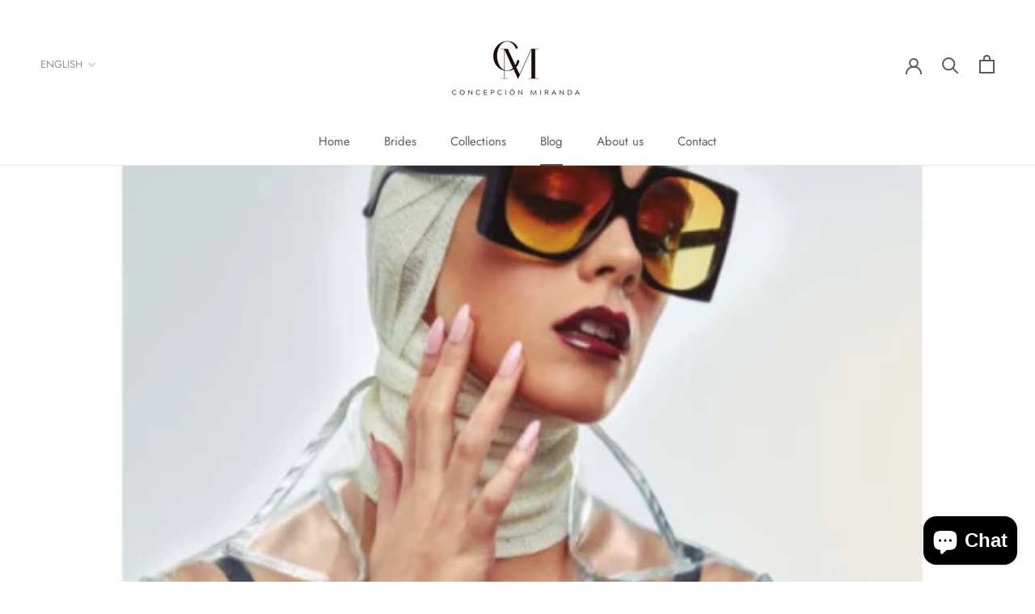

--- FILE ---
content_type: text/html; charset=utf-8
request_url: https://concepcionmiranda.com/en/blogs/stories/concepcion-miranda-en-soy-bcn-magazine
body_size: 21930
content:
<!doctype html>

<html class="no-js" lang="en">
  <head>
    <meta charset="utf-8"> 
    <meta http-equiv="X-UA-Compatible" content="IE=edge,chrome=1">
    <meta name="viewport" content="width=device-width, initial-scale=1.0, height=device-height, minimum-scale=1.0, maximum-scale=1.0">
    <meta name="theme-color" content="">

    <title>
      CONCEPCIÓN MIRANDA in SOY BCN MAGAZINE &ndash; Concepción Miranda
    </title><meta name="description" content=""><link rel="canonical" href="https://concepcionmiranda.com/en/blogs/stories/concepcion-miranda-en-soy-bcn-magazine"><meta property="og:type" content="article">
  <meta property="og:title" content="CONCEPCIÓN MIRANDA in SOY BCN MAGAZINE"><meta property="og:image" content="http://concepcionmiranda.com/cdn/shop/articles/Diseno_sin_titulo_-_2020-03-10T195609.473.png?v=1583891888">
    <meta property="og:image:secure_url" content="https://concepcionmiranda.com/cdn/shop/articles/Diseno_sin_titulo_-_2020-03-10T195609.473.png?v=1583891888">
    <meta property="og:image:width" content="550">
    <meta property="og:image:height" content="330"><meta property="og:description" content=""><meta property="og:url" content="https://concepcionmiranda.com/en/blogs/stories/concepcion-miranda-en-soy-bcn-magazine">
<meta property="og:site_name" content="Concepción Miranda"><meta name="twitter:card" content="summary"><meta name="twitter:title" content="CONCEPCIÓN MIRANDA in SOY BCN MAGAZINE">
  <meta name="twitter:description" content=""><meta name="twitter:image" content="https://concepcionmiranda.com/cdn/shop/articles/Diseno_sin_titulo_-_2020-03-10T195609.473_600x600_crop_center.png?v=1583891888">
    <style>
  @font-face {
  font-family: Jost;
  font-weight: 400;
  font-style: normal;
  font-display: fallback;
  src: url("//concepcionmiranda.com/cdn/fonts/jost/jost_n4.d47a1b6347ce4a4c9f437608011273009d91f2b7.woff2") format("woff2"),
       url("//concepcionmiranda.com/cdn/fonts/jost/jost_n4.791c46290e672b3f85c3d1c651ef2efa3819eadd.woff") format("woff");
}

  @font-face {
  font-family: Poppins;
  font-weight: 300;
  font-style: normal;
  font-display: fallback;
  src: url("//concepcionmiranda.com/cdn/fonts/poppins/poppins_n3.05f58335c3209cce17da4f1f1ab324ebe2982441.woff2") format("woff2"),
       url("//concepcionmiranda.com/cdn/fonts/poppins/poppins_n3.6971368e1f131d2c8ff8e3a44a36b577fdda3ff5.woff") format("woff");
}


  @font-face {
  font-family: Poppins;
  font-weight: 400;
  font-style: normal;
  font-display: fallback;
  src: url("//concepcionmiranda.com/cdn/fonts/poppins/poppins_n4.0ba78fa5af9b0e1a374041b3ceaadf0a43b41362.woff2") format("woff2"),
       url("//concepcionmiranda.com/cdn/fonts/poppins/poppins_n4.214741a72ff2596839fc9760ee7a770386cf16ca.woff") format("woff");
}

  @font-face {
  font-family: Poppins;
  font-weight: 300;
  font-style: italic;
  font-display: fallback;
  src: url("//concepcionmiranda.com/cdn/fonts/poppins/poppins_i3.8536b4423050219f608e17f134fe9ea3b01ed890.woff2") format("woff2"),
       url("//concepcionmiranda.com/cdn/fonts/poppins/poppins_i3.0f4433ada196bcabf726ed78f8e37e0995762f7f.woff") format("woff");
}

  @font-face {
  font-family: Poppins;
  font-weight: 400;
  font-style: italic;
  font-display: fallback;
  src: url("//concepcionmiranda.com/cdn/fonts/poppins/poppins_i4.846ad1e22474f856bd6b81ba4585a60799a9f5d2.woff2") format("woff2"),
       url("//concepcionmiranda.com/cdn/fonts/poppins/poppins_i4.56b43284e8b52fc64c1fd271f289a39e8477e9ec.woff") format("woff");
}


  :root {
    --heading-font-family : Jost, sans-serif;
    --heading-font-weight : 400;
    --heading-font-style  : normal;

    --text-font-family : Poppins, sans-serif;
    --text-font-weight : 300;
    --text-font-style  : normal;

    --base-text-font-size   : 15px;
    --default-text-font-size: 14px;--background          : #ffffff;
    --background-rgb      : 255, 255, 255;
    --light-background    : #ffffff;
    --light-background-rgb: 255, 255, 255;
    --heading-color       : #5c5c5c;
    --text-color          : #5c5c5c;
    --text-color-rgb      : 92, 92, 92;
    --text-color-light    : #939393;
    --text-color-light-rgb: 147, 147, 147;
    --link-color          : #323232;
    --link-color-rgb      : 50, 50, 50;
    --border-color        : #e7e7e7;
    --border-color-rgb    : 231, 231, 231;

    --button-background    : #5c5c5c;
    --button-background-rgb: 92, 92, 92;
    --button-text-color    : #ffffff;

    --header-background       : #ffffff;
    --header-heading-color    : #5c5c5c;
    --header-light-text-color : #939393;
    --header-border-color     : #e7e7e7;

    --footer-background    : #ffffff;
    --footer-text-color    : #939393;
    --footer-heading-color : #5c5c5c;
    --footer-border-color  : #efefef;

    --navigation-background      : #ffffff;
    --navigation-background-rgb  : 255, 255, 255;
    --navigation-text-color      : #5c5c5c;
    --navigation-text-color-light: rgba(92, 92, 92, 0.5);
    --navigation-border-color    : rgba(92, 92, 92, 0.25);

    --newsletter-popup-background     : #ffffff;
    --newsletter-popup-text-color     : #1c1b1b;
    --newsletter-popup-text-color-rgb : 28, 27, 27;

    --secondary-elements-background       : #939393;
    --secondary-elements-background-rgb   : 147, 147, 147;
    --secondary-elements-text-color       : #ffffff;
    --secondary-elements-text-color-light : rgba(255, 255, 255, 0.5);
    --secondary-elements-border-color     : rgba(255, 255, 255, 0.25);

    --product-sale-price-color    : #f94c43;
    --product-sale-price-color-rgb: 249, 76, 67;

    /* Shopify related variables */
    --payment-terms-background-color: #ffffff;

    /* Products */

    --horizontal-spacing-four-products-per-row: 40px;
        --horizontal-spacing-two-products-per-row : 40px;

    --vertical-spacing-four-products-per-row: 60px;
        --vertical-spacing-two-products-per-row : 75px;

    /* Animation */
    --drawer-transition-timing: cubic-bezier(0.645, 0.045, 0.355, 1);
    --header-base-height: 80px; /* We set a default for browsers that do not support CSS variables */

    /* Cursors */
    --cursor-zoom-in-svg    : url(//concepcionmiranda.com/cdn/shop/t/6/assets/cursor-zoom-in.svg?v=122378749701556440601623606590);
    --cursor-zoom-in-2x-svg : url(//concepcionmiranda.com/cdn/shop/t/6/assets/cursor-zoom-in-2x.svg?v=50835523267676239671623606590);
  }
</style>

<script>
  // IE11 does not have support for CSS variables, so we have to polyfill them
  if (!(((window || {}).CSS || {}).supports && window.CSS.supports('(--a: 0)'))) {
    const script = document.createElement('script');
    script.type = 'text/javascript';
    script.src = 'https://cdn.jsdelivr.net/npm/css-vars-ponyfill@2';
    script.onload = function() {
      cssVars({});
    };

    document.getElementsByTagName('head')[0].appendChild(script);
  }
</script>

    <script>window.performance && window.performance.mark && window.performance.mark('shopify.content_for_header.start');</script><meta id="shopify-digital-wallet" name="shopify-digital-wallet" content="/23799487/digital_wallets/dialog">
<link rel="alternate" type="application/atom+xml" title="Feed" href="/en/blogs/stories.atom" />
<link rel="alternate" hreflang="x-default" href="https://concepcionmiranda.com/blogs/stories/concepcion-miranda-en-soy-bcn-magazine">
<link rel="alternate" hreflang="en" href="https://concepcionmiranda.com/en/blogs/stories/concepcion-miranda-en-soy-bcn-magazine">
<script async="async" src="/checkouts/internal/preloads.js?locale=en-US"></script>
<script id="shopify-features" type="application/json">{"accessToken":"01a05fa8516ded9078e3ab29ecf7db3e","betas":["rich-media-storefront-analytics"],"domain":"concepcionmiranda.com","predictiveSearch":true,"shopId":23799487,"locale":"en"}</script>
<script>var Shopify = Shopify || {};
Shopify.shop = "concepcion-miranda.myshopify.com";
Shopify.locale = "en";
Shopify.currency = {"active":"USD","rate":"1.0"};
Shopify.country = "US";
Shopify.theme = {"name":"Prestige","id":120302534698,"schema_name":"Prestige","schema_version":"4.14.2","theme_store_id":855,"role":"main"};
Shopify.theme.handle = "null";
Shopify.theme.style = {"id":null,"handle":null};
Shopify.cdnHost = "concepcionmiranda.com/cdn";
Shopify.routes = Shopify.routes || {};
Shopify.routes.root = "/en/";</script>
<script type="module">!function(o){(o.Shopify=o.Shopify||{}).modules=!0}(window);</script>
<script>!function(o){function n(){var o=[];function n(){o.push(Array.prototype.slice.apply(arguments))}return n.q=o,n}var t=o.Shopify=o.Shopify||{};t.loadFeatures=n(),t.autoloadFeatures=n()}(window);</script>
<script id="shop-js-analytics" type="application/json">{"pageType":"article"}</script>
<script defer="defer" async type="module" src="//concepcionmiranda.com/cdn/shopifycloud/shop-js/modules/v2/client.init-shop-cart-sync_DtuiiIyl.en.esm.js"></script>
<script defer="defer" async type="module" src="//concepcionmiranda.com/cdn/shopifycloud/shop-js/modules/v2/chunk.common_CUHEfi5Q.esm.js"></script>
<script type="module">
  await import("//concepcionmiranda.com/cdn/shopifycloud/shop-js/modules/v2/client.init-shop-cart-sync_DtuiiIyl.en.esm.js");
await import("//concepcionmiranda.com/cdn/shopifycloud/shop-js/modules/v2/chunk.common_CUHEfi5Q.esm.js");

  window.Shopify.SignInWithShop?.initShopCartSync?.({"fedCMEnabled":true,"windoidEnabled":true});

</script>
<script>(function() {
  var isLoaded = false;
  function asyncLoad() {
    if (isLoaded) return;
    isLoaded = true;
    var urls = ["\/\/www.powr.io\/powr.js?powr-token=concepcion-miranda.myshopify.com\u0026external-type=shopify\u0026shop=concepcion-miranda.myshopify.com","https:\/\/cdn.chaty.app\/pixel.js?id=vkj24tm7pb\u0026shop=concepcion-miranda.myshopify.com","https:\/\/cdn.nfcube.com\/instafeed-c6f6b8b069d55572206789289c96653a.js?shop=concepcion-miranda.myshopify.com","https:\/\/shy.elfsight.com\/p\/platform.js?shop=concepcion-miranda.myshopify.com","https:\/\/a.mailmunch.co\/widgets\/site-751284-67a0a1911f573de25ce76f306a2c9ff2ffd09b58.js?shop=concepcion-miranda.myshopify.com"];
    for (var i = 0; i < urls.length; i++) {
      var s = document.createElement('script');
      s.type = 'text/javascript';
      s.async = true;
      s.src = urls[i];
      var x = document.getElementsByTagName('script')[0];
      x.parentNode.insertBefore(s, x);
    }
  };
  if(window.attachEvent) {
    window.attachEvent('onload', asyncLoad);
  } else {
    window.addEventListener('load', asyncLoad, false);
  }
})();</script>
<script id="__st">var __st={"a":23799487,"offset":-21600,"reqid":"0b6e3530-b727-4d23-8029-a44d297bf1a4-1766367653","pageurl":"concepcionmiranda.com\/en\/blogs\/stories\/concepcion-miranda-en-soy-bcn-magazine","s":"articles-383752699946","u":"4a7eb0205012","p":"article","rtyp":"article","rid":383752699946};</script>
<script>window.ShopifyPaypalV4VisibilityTracking = true;</script>
<script id="captcha-bootstrap">!function(){'use strict';const t='contact',e='account',n='new_comment',o=[[t,t],['blogs',n],['comments',n],[t,'customer']],c=[[e,'customer_login'],[e,'guest_login'],[e,'recover_customer_password'],[e,'create_customer']],r=t=>t.map((([t,e])=>`form[action*='/${t}']:not([data-nocaptcha='true']) input[name='form_type'][value='${e}']`)).join(','),a=t=>()=>t?[...document.querySelectorAll(t)].map((t=>t.form)):[];function s(){const t=[...o],e=r(t);return a(e)}const i='password',u='form_key',d=['recaptcha-v3-token','g-recaptcha-response','h-captcha-response',i],f=()=>{try{return window.sessionStorage}catch{return}},m='__shopify_v',_=t=>t.elements[u];function p(t,e,n=!1){try{const o=window.sessionStorage,c=JSON.parse(o.getItem(e)),{data:r}=function(t){const{data:e,action:n}=t;return t[m]||n?{data:e,action:n}:{data:t,action:n}}(c);for(const[e,n]of Object.entries(r))t.elements[e]&&(t.elements[e].value=n);n&&o.removeItem(e)}catch(o){console.error('form repopulation failed',{error:o})}}const l='form_type',E='cptcha';function T(t){t.dataset[E]=!0}const w=window,h=w.document,L='Shopify',v='ce_forms',y='captcha';let A=!1;((t,e)=>{const n=(g='f06e6c50-85a8-45c8-87d0-21a2b65856fe',I='https://cdn.shopify.com/shopifycloud/storefront-forms-hcaptcha/ce_storefront_forms_captcha_hcaptcha.v1.5.2.iife.js',D={infoText:'Protected by hCaptcha',privacyText:'Privacy',termsText:'Terms'},(t,e,n)=>{const o=w[L][v],c=o.bindForm;if(c)return c(t,g,e,D).then(n);var r;o.q.push([[t,g,e,D],n]),r=I,A||(h.body.append(Object.assign(h.createElement('script'),{id:'captcha-provider',async:!0,src:r})),A=!0)});var g,I,D;w[L]=w[L]||{},w[L][v]=w[L][v]||{},w[L][v].q=[],w[L][y]=w[L][y]||{},w[L][y].protect=function(t,e){n(t,void 0,e),T(t)},Object.freeze(w[L][y]),function(t,e,n,w,h,L){const[v,y,A,g]=function(t,e,n){const i=e?o:[],u=t?c:[],d=[...i,...u],f=r(d),m=r(i),_=r(d.filter((([t,e])=>n.includes(e))));return[a(f),a(m),a(_),s()]}(w,h,L),I=t=>{const e=t.target;return e instanceof HTMLFormElement?e:e&&e.form},D=t=>v().includes(t);t.addEventListener('submit',(t=>{const e=I(t);if(!e)return;const n=D(e)&&!e.dataset.hcaptchaBound&&!e.dataset.recaptchaBound,o=_(e),c=g().includes(e)&&(!o||!o.value);(n||c)&&t.preventDefault(),c&&!n&&(function(t){try{if(!f())return;!function(t){const e=f();if(!e)return;const n=_(t);if(!n)return;const o=n.value;o&&e.removeItem(o)}(t);const e=Array.from(Array(32),(()=>Math.random().toString(36)[2])).join('');!function(t,e){_(t)||t.append(Object.assign(document.createElement('input'),{type:'hidden',name:u})),t.elements[u].value=e}(t,e),function(t,e){const n=f();if(!n)return;const o=[...t.querySelectorAll(`input[type='${i}']`)].map((({name:t})=>t)),c=[...d,...o],r={};for(const[a,s]of new FormData(t).entries())c.includes(a)||(r[a]=s);n.setItem(e,JSON.stringify({[m]:1,action:t.action,data:r}))}(t,e)}catch(e){console.error('failed to persist form',e)}}(e),e.submit())}));const S=(t,e)=>{t&&!t.dataset[E]&&(n(t,e.some((e=>e===t))),T(t))};for(const o of['focusin','change'])t.addEventListener(o,(t=>{const e=I(t);D(e)&&S(e,y())}));const B=e.get('form_key'),M=e.get(l),P=B&&M;t.addEventListener('DOMContentLoaded',(()=>{const t=y();if(P)for(const e of t)e.elements[l].value===M&&p(e,B);[...new Set([...A(),...v().filter((t=>'true'===t.dataset.shopifyCaptcha))])].forEach((e=>S(e,t)))}))}(h,new URLSearchParams(w.location.search),n,t,e,['guest_login'])})(!0,!0)}();</script>
<script integrity="sha256-4kQ18oKyAcykRKYeNunJcIwy7WH5gtpwJnB7kiuLZ1E=" data-source-attribution="shopify.loadfeatures" defer="defer" src="//concepcionmiranda.com/cdn/shopifycloud/storefront/assets/storefront/load_feature-a0a9edcb.js" crossorigin="anonymous"></script>
<script data-source-attribution="shopify.dynamic_checkout.dynamic.init">var Shopify=Shopify||{};Shopify.PaymentButton=Shopify.PaymentButton||{isStorefrontPortableWallets:!0,init:function(){window.Shopify.PaymentButton.init=function(){};var t=document.createElement("script");t.src="https://concepcionmiranda.com/cdn/shopifycloud/portable-wallets/latest/portable-wallets.en.js",t.type="module",document.head.appendChild(t)}};
</script>
<script data-source-attribution="shopify.dynamic_checkout.buyer_consent">
  function portableWalletsHideBuyerConsent(e){var t=document.getElementById("shopify-buyer-consent"),n=document.getElementById("shopify-subscription-policy-button");t&&n&&(t.classList.add("hidden"),t.setAttribute("aria-hidden","true"),n.removeEventListener("click",e))}function portableWalletsShowBuyerConsent(e){var t=document.getElementById("shopify-buyer-consent"),n=document.getElementById("shopify-subscription-policy-button");t&&n&&(t.classList.remove("hidden"),t.removeAttribute("aria-hidden"),n.addEventListener("click",e))}window.Shopify?.PaymentButton&&(window.Shopify.PaymentButton.hideBuyerConsent=portableWalletsHideBuyerConsent,window.Shopify.PaymentButton.showBuyerConsent=portableWalletsShowBuyerConsent);
</script>
<script data-source-attribution="shopify.dynamic_checkout.cart.bootstrap">document.addEventListener("DOMContentLoaded",(function(){function t(){return document.querySelector("shopify-accelerated-checkout-cart, shopify-accelerated-checkout")}if(t())Shopify.PaymentButton.init();else{new MutationObserver((function(e,n){t()&&(Shopify.PaymentButton.init(),n.disconnect())})).observe(document.body,{childList:!0,subtree:!0})}}));
</script>

<script>window.performance && window.performance.mark && window.performance.mark('shopify.content_for_header.end');</script>

    <link rel="stylesheet" href="//concepcionmiranda.com/cdn/shop/t/6/assets/theme.css?v=35724981423653303341636596957">
    <link rel="stylesheet" href="//concepcionmiranda.com/cdn/shop/t/6/assets/custom.css?v=183112981421091374241636608062">
    
    <!-- Font-Awesome ================================================== -->
	<link rel="stylesheet" href="https://cdnjs.cloudflare.com/ajax/libs/font-awesome/5.15.4/css/all.min.css">

    <script>// This allows to expose several variables to the global scope, to be used in scripts
      window.theme = {
        pageType: "article",
        moneyFormat: "${{amount}}",
        moneyWithCurrencyFormat: "${{amount}} USD",
        productImageSize: "natural",
        searchMode: "product,article",
        showPageTransition: true,
        showElementStaggering: true,
        showImageZooming: true
      };

      window.routes = {
        rootUrl: "\/en",
        rootUrlWithoutSlash: "\/en",
        cartUrl: "\/en\/cart",
        cartAddUrl: "\/en\/cart\/add",
        cartChangeUrl: "\/en\/cart\/change",
        searchUrl: "\/en\/search",
        productRecommendationsUrl: "\/en\/recommendations\/products"
      };

      window.languages = {
        cartAddNote: "Add Order Note",
        cartEditNote: "Edit Order Note",
        productImageLoadingError: "This image could not be loaded. Please try to reload the page.",
        productFormAddToCart: "Add to cart",
        productFormUnavailable: "Unavailable",
        productFormSoldOut: "Sold Out",
        shippingEstimatorOneResult: "1 option available:",
        shippingEstimatorMoreResults: "{{count}} options available:",
        shippingEstimatorNoResults: "No shipping could be found"
      };

      window.lazySizesConfig = {
        loadHidden: false,
        hFac: 0.5,
        expFactor: 2,
        ricTimeout: 150,
        lazyClass: 'Image--lazyLoad',
        loadingClass: 'Image--lazyLoading',
        loadedClass: 'Image--lazyLoaded'
      };

      document.documentElement.className = document.documentElement.className.replace('no-js', 'js');
      document.documentElement.style.setProperty('--window-height', window.innerHeight + 'px');

      // We do a quick detection of some features (we could use Modernizr but for so little...)
      (function() {
        document.documentElement.className += ((window.CSS && window.CSS.supports('(position: sticky) or (position: -webkit-sticky)')) ? ' supports-sticky' : ' no-supports-sticky');
        document.documentElement.className += (window.matchMedia('(-moz-touch-enabled: 1), (hover: none)')).matches ? ' no-supports-hover' : ' supports-hover';
      }());
    </script>

    <script src="//concepcionmiranda.com/cdn/shop/t/6/assets/lazysizes.min.js?v=174358363404432586981623606572" async></script><script src="https://polyfill-fastly.net/v3/polyfill.min.js?unknown=polyfill&features=fetch,Element.prototype.closest,Element.prototype.remove,Element.prototype.classList,Array.prototype.includes,Array.prototype.fill,Object.assign,CustomEvent,IntersectionObserver,IntersectionObserverEntry,URL" defer></script>
    <script src="//concepcionmiranda.com/cdn/shop/t/6/assets/libs.min.js?v=26178543184394469741623606572" defer></script>
    <script src="//concepcionmiranda.com/cdn/shop/t/6/assets/theme.min.js?v=181661505088875613471623606576" defer></script>
    <script src="//concepcionmiranda.com/cdn/shop/t/6/assets/custom.js?v=96310586176332065751636596927" defer></script>

    <script>
      (function () {
        window.onpageshow = function() {
          if (window.theme.showPageTransition) {
            var pageTransition = document.querySelector('.PageTransition');

            if (pageTransition) {
              pageTransition.style.visibility = 'visible';
              pageTransition.style.opacity = '0';
            }
          }

          // When the page is loaded from the cache, we have to reload the cart content
          document.documentElement.dispatchEvent(new CustomEvent('cart:refresh', {
            bubbles: true
          }));
        };
      })();
    </script>

    
  <script type="application/ld+json">
  {
    "@context": "http://schema.org",
    "@type": "BlogPosting",
    "mainEntityOfPage": "/en/blogs/stories/concepcion-miranda-en-soy-bcn-magazine",
    "articleSection": "Blog",
    "keywords": "",
    "headline": "CONCEPCIÓN MIRANDA in SOY BCN MAGAZINE",
    "description": "",
    "dateCreated": "2020-03-10T19:58:08",
    "datePublished": "2020-03-10T19:54:00",
    "dateModified": "2020-03-10T19:54:00",
    "image": {
      "@type": "ImageObject",
      "url": "https://concepcionmiranda.com/cdn/shop/articles/Diseno_sin_titulo_-_2020-03-10T195609.473_1024x.png?v=1583891888",
      "image": "https://concepcionmiranda.com/cdn/shop/articles/Diseno_sin_titulo_-_2020-03-10T195609.473_1024x.png?v=1583891888",
      "name": "CONCEPCIÓN MIRANDA en SOY BCN MAGAZINE",
      "width": "1024",
      "height": "1024"
    },
    "author": {
      "@type": "Person",
      "name": "Concepción Miranda",
      "givenName": "Concepción",
      "familyName": "Miranda"
    },
    "publisher": {
      "@type": "Organization",
      "name": "Concepción Miranda"
    },
    "commentCount": 0,
    "comment": []
  }
  </script>



  <script type="application/ld+json">
  {
    "@context": "http://schema.org",
    "@type": "BreadcrumbList",
  "itemListElement": [{
      "@type": "ListItem",
      "position": 1,
      "name": "Translation missing: en.general.breadcrumb.home",
      "item": "https://concepcionmiranda.com"
    },{
          "@type": "ListItem",
          "position": 2,
          "name": "Blog",
          "item": "https://concepcionmiranda.com/en/blogs/stories"
        }, {
          "@type": "ListItem",
          "position": 3,
          "name": "Blog",
          "item": "https://concepcionmiranda.com/en/blogs/stories/concepcion-miranda-en-soy-bcn-magazine"
        }]
  }
  </script>

    
  

<!-- BEGIN app block: shopify://apps/pagefly-page-builder/blocks/app-embed/83e179f7-59a0-4589-8c66-c0dddf959200 -->

<!-- BEGIN app snippet: pagefly-cro-ab-testing-main -->







<script>
  ;(function () {
    const url = new URL(window.location)
    const viewParam = url.searchParams.get('view')
    if (viewParam && viewParam.includes('variant-pf-')) {
      url.searchParams.set('pf_v', viewParam)
      url.searchParams.delete('view')
      window.history.replaceState({}, '', url)
    }
  })()
</script>



<script type='module'>
  
  window.PAGEFLY_CRO = window.PAGEFLY_CRO || {}

  window.PAGEFLY_CRO['data_debug'] = {
    original_template_suffix: "",
    allow_ab_test: false,
    ab_test_start_time: 0,
    ab_test_end_time: 0,
    today_date_time: 1766367653000,
  }
  window.PAGEFLY_CRO['GA4'] = { enabled: false}
</script>

<!-- END app snippet -->








  <script src='https://cdn.shopify.com/extensions/019b30d5-8ed1-7b06-933c-022ccf376c27/pagefly-page-builder-206/assets/pagefly-helper.js' defer='defer'></script>

  <script src='https://cdn.shopify.com/extensions/019b30d5-8ed1-7b06-933c-022ccf376c27/pagefly-page-builder-206/assets/pagefly-general-helper.js' defer='defer'></script>

  <script src='https://cdn.shopify.com/extensions/019b30d5-8ed1-7b06-933c-022ccf376c27/pagefly-page-builder-206/assets/pagefly-snap-slider.js' defer='defer'></script>

  <script src='https://cdn.shopify.com/extensions/019b30d5-8ed1-7b06-933c-022ccf376c27/pagefly-page-builder-206/assets/pagefly-slideshow-v3.js' defer='defer'></script>

  <script src='https://cdn.shopify.com/extensions/019b30d5-8ed1-7b06-933c-022ccf376c27/pagefly-page-builder-206/assets/pagefly-slideshow-v4.js' defer='defer'></script>

  <script src='https://cdn.shopify.com/extensions/019b30d5-8ed1-7b06-933c-022ccf376c27/pagefly-page-builder-206/assets/pagefly-glider.js' defer='defer'></script>

  <script src='https://cdn.shopify.com/extensions/019b30d5-8ed1-7b06-933c-022ccf376c27/pagefly-page-builder-206/assets/pagefly-slideshow-v1-v2.js' defer='defer'></script>

  <script src='https://cdn.shopify.com/extensions/019b30d5-8ed1-7b06-933c-022ccf376c27/pagefly-page-builder-206/assets/pagefly-product-media.js' defer='defer'></script>

  <script src='https://cdn.shopify.com/extensions/019b30d5-8ed1-7b06-933c-022ccf376c27/pagefly-page-builder-206/assets/pagefly-product.js' defer='defer'></script>


<script id='pagefly-helper-data' type='application/json'>
  {
    "page_optimization": {
      "assets_prefetching": false
    },
    "elements_asset_mapper": {
      "Accordion": "https://cdn.shopify.com/extensions/019b30d5-8ed1-7b06-933c-022ccf376c27/pagefly-page-builder-206/assets/pagefly-accordion.js",
      "Accordion3": "https://cdn.shopify.com/extensions/019b30d5-8ed1-7b06-933c-022ccf376c27/pagefly-page-builder-206/assets/pagefly-accordion3.js",
      "CountDown": "https://cdn.shopify.com/extensions/019b30d5-8ed1-7b06-933c-022ccf376c27/pagefly-page-builder-206/assets/pagefly-countdown.js",
      "GMap1": "https://cdn.shopify.com/extensions/019b30d5-8ed1-7b06-933c-022ccf376c27/pagefly-page-builder-206/assets/pagefly-gmap.js",
      "GMap2": "https://cdn.shopify.com/extensions/019b30d5-8ed1-7b06-933c-022ccf376c27/pagefly-page-builder-206/assets/pagefly-gmap.js",
      "GMapBasicV2": "https://cdn.shopify.com/extensions/019b30d5-8ed1-7b06-933c-022ccf376c27/pagefly-page-builder-206/assets/pagefly-gmap.js",
      "GMapAdvancedV2": "https://cdn.shopify.com/extensions/019b30d5-8ed1-7b06-933c-022ccf376c27/pagefly-page-builder-206/assets/pagefly-gmap.js",
      "HTML.Video": "https://cdn.shopify.com/extensions/019b30d5-8ed1-7b06-933c-022ccf376c27/pagefly-page-builder-206/assets/pagefly-htmlvideo.js",
      "HTML.Video2": "https://cdn.shopify.com/extensions/019b30d5-8ed1-7b06-933c-022ccf376c27/pagefly-page-builder-206/assets/pagefly-htmlvideo2.js",
      "HTML.Video3": "https://cdn.shopify.com/extensions/019b30d5-8ed1-7b06-933c-022ccf376c27/pagefly-page-builder-206/assets/pagefly-htmlvideo2.js",
      "BackgroundVideo": "https://cdn.shopify.com/extensions/019b30d5-8ed1-7b06-933c-022ccf376c27/pagefly-page-builder-206/assets/pagefly-htmlvideo2.js",
      "Instagram": "https://cdn.shopify.com/extensions/019b30d5-8ed1-7b06-933c-022ccf376c27/pagefly-page-builder-206/assets/pagefly-instagram.js",
      "Instagram2": "https://cdn.shopify.com/extensions/019b30d5-8ed1-7b06-933c-022ccf376c27/pagefly-page-builder-206/assets/pagefly-instagram.js",
      "Insta3": "https://cdn.shopify.com/extensions/019b30d5-8ed1-7b06-933c-022ccf376c27/pagefly-page-builder-206/assets/pagefly-instagram3.js",
      "Tabs": "https://cdn.shopify.com/extensions/019b30d5-8ed1-7b06-933c-022ccf376c27/pagefly-page-builder-206/assets/pagefly-tab.js",
      "Tabs3": "https://cdn.shopify.com/extensions/019b30d5-8ed1-7b06-933c-022ccf376c27/pagefly-page-builder-206/assets/pagefly-tab3.js",
      "ProductBox": "https://cdn.shopify.com/extensions/019b30d5-8ed1-7b06-933c-022ccf376c27/pagefly-page-builder-206/assets/pagefly-cart.js",
      "FBPageBox2": "https://cdn.shopify.com/extensions/019b30d5-8ed1-7b06-933c-022ccf376c27/pagefly-page-builder-206/assets/pagefly-facebook.js",
      "FBLikeButton2": "https://cdn.shopify.com/extensions/019b30d5-8ed1-7b06-933c-022ccf376c27/pagefly-page-builder-206/assets/pagefly-facebook.js",
      "TwitterFeed2": "https://cdn.shopify.com/extensions/019b30d5-8ed1-7b06-933c-022ccf376c27/pagefly-page-builder-206/assets/pagefly-twitter.js",
      "Paragraph4": "https://cdn.shopify.com/extensions/019b30d5-8ed1-7b06-933c-022ccf376c27/pagefly-page-builder-206/assets/pagefly-paragraph4.js",

      "AliReviews": "https://cdn.shopify.com/extensions/019b30d5-8ed1-7b06-933c-022ccf376c27/pagefly-page-builder-206/assets/pagefly-3rd-elements.js",
      "BackInStock": "https://cdn.shopify.com/extensions/019b30d5-8ed1-7b06-933c-022ccf376c27/pagefly-page-builder-206/assets/pagefly-3rd-elements.js",
      "GloboBackInStock": "https://cdn.shopify.com/extensions/019b30d5-8ed1-7b06-933c-022ccf376c27/pagefly-page-builder-206/assets/pagefly-3rd-elements.js",
      "GrowaveWishlist": "https://cdn.shopify.com/extensions/019b30d5-8ed1-7b06-933c-022ccf376c27/pagefly-page-builder-206/assets/pagefly-3rd-elements.js",
      "InfiniteOptionsShopPad": "https://cdn.shopify.com/extensions/019b30d5-8ed1-7b06-933c-022ccf376c27/pagefly-page-builder-206/assets/pagefly-3rd-elements.js",
      "InkybayProductPersonalizer": "https://cdn.shopify.com/extensions/019b30d5-8ed1-7b06-933c-022ccf376c27/pagefly-page-builder-206/assets/pagefly-3rd-elements.js",
      "LimeSpot": "https://cdn.shopify.com/extensions/019b30d5-8ed1-7b06-933c-022ccf376c27/pagefly-page-builder-206/assets/pagefly-3rd-elements.js",
      "Loox": "https://cdn.shopify.com/extensions/019b30d5-8ed1-7b06-933c-022ccf376c27/pagefly-page-builder-206/assets/pagefly-3rd-elements.js",
      "Opinew": "https://cdn.shopify.com/extensions/019b30d5-8ed1-7b06-933c-022ccf376c27/pagefly-page-builder-206/assets/pagefly-3rd-elements.js",
      "Powr": "https://cdn.shopify.com/extensions/019b30d5-8ed1-7b06-933c-022ccf376c27/pagefly-page-builder-206/assets/pagefly-3rd-elements.js",
      "ProductReviews": "https://cdn.shopify.com/extensions/019b30d5-8ed1-7b06-933c-022ccf376c27/pagefly-page-builder-206/assets/pagefly-3rd-elements.js",
      "PushOwl": "https://cdn.shopify.com/extensions/019b30d5-8ed1-7b06-933c-022ccf376c27/pagefly-page-builder-206/assets/pagefly-3rd-elements.js",
      "ReCharge": "https://cdn.shopify.com/extensions/019b30d5-8ed1-7b06-933c-022ccf376c27/pagefly-page-builder-206/assets/pagefly-3rd-elements.js",
      "Rivyo": "https://cdn.shopify.com/extensions/019b30d5-8ed1-7b06-933c-022ccf376c27/pagefly-page-builder-206/assets/pagefly-3rd-elements.js",
      "TrackingMore": "https://cdn.shopify.com/extensions/019b30d5-8ed1-7b06-933c-022ccf376c27/pagefly-page-builder-206/assets/pagefly-3rd-elements.js",
      "Vitals": "https://cdn.shopify.com/extensions/019b30d5-8ed1-7b06-933c-022ccf376c27/pagefly-page-builder-206/assets/pagefly-3rd-elements.js",
      "Wiser": "https://cdn.shopify.com/extensions/019b30d5-8ed1-7b06-933c-022ccf376c27/pagefly-page-builder-206/assets/pagefly-3rd-elements.js"
    },
    "custom_elements_mapper": {
      "pf-click-action-element": "https://cdn.shopify.com/extensions/019b30d5-8ed1-7b06-933c-022ccf376c27/pagefly-page-builder-206/assets/pagefly-click-action-element.js",
      "pf-dialog-element": "https://cdn.shopify.com/extensions/019b30d5-8ed1-7b06-933c-022ccf376c27/pagefly-page-builder-206/assets/pagefly-dialog-element.js"
    }
  }
</script>


<!-- END app block --><!-- BEGIN app block: shopify://apps/instafeed/blocks/head-block/c447db20-095d-4a10-9725-b5977662c9d5 --><link rel="preconnect" href="https://cdn.nfcube.com/">
<link rel="preconnect" href="https://scontent.cdninstagram.com/">






<!-- END app block --><script src="https://cdn.shopify.com/extensions/7bc9bb47-adfa-4267-963e-cadee5096caf/inbox-1252/assets/inbox-chat-loader.js" type="text/javascript" defer="defer"></script>
<link href="https://monorail-edge.shopifysvc.com" rel="dns-prefetch">
<script>(function(){if ("sendBeacon" in navigator && "performance" in window) {try {var session_token_from_headers = performance.getEntriesByType('navigation')[0].serverTiming.find(x => x.name == '_s').description;} catch {var session_token_from_headers = undefined;}var session_cookie_matches = document.cookie.match(/_shopify_s=([^;]*)/);var session_token_from_cookie = session_cookie_matches && session_cookie_matches.length === 2 ? session_cookie_matches[1] : "";var session_token = session_token_from_headers || session_token_from_cookie || "";function handle_abandonment_event(e) {var entries = performance.getEntries().filter(function(entry) {return /monorail-edge.shopifysvc.com/.test(entry.name);});if (!window.abandonment_tracked && entries.length === 0) {window.abandonment_tracked = true;var currentMs = Date.now();var navigation_start = performance.timing.navigationStart;var payload = {shop_id: 23799487,url: window.location.href,navigation_start,duration: currentMs - navigation_start,session_token,page_type: "article"};window.navigator.sendBeacon("https://monorail-edge.shopifysvc.com/v1/produce", JSON.stringify({schema_id: "online_store_buyer_site_abandonment/1.1",payload: payload,metadata: {event_created_at_ms: currentMs,event_sent_at_ms: currentMs}}));}}window.addEventListener('pagehide', handle_abandonment_event);}}());</script>
<script id="web-pixels-manager-setup">(function e(e,d,r,n,o){if(void 0===o&&(o={}),!Boolean(null===(a=null===(i=window.Shopify)||void 0===i?void 0:i.analytics)||void 0===a?void 0:a.replayQueue)){var i,a;window.Shopify=window.Shopify||{};var t=window.Shopify;t.analytics=t.analytics||{};var s=t.analytics;s.replayQueue=[],s.publish=function(e,d,r){return s.replayQueue.push([e,d,r]),!0};try{self.performance.mark("wpm:start")}catch(e){}var l=function(){var e={modern:/Edge?\/(1{2}[4-9]|1[2-9]\d|[2-9]\d{2}|\d{4,})\.\d+(\.\d+|)|Firefox\/(1{2}[4-9]|1[2-9]\d|[2-9]\d{2}|\d{4,})\.\d+(\.\d+|)|Chrom(ium|e)\/(9{2}|\d{3,})\.\d+(\.\d+|)|(Maci|X1{2}).+ Version\/(15\.\d+|(1[6-9]|[2-9]\d|\d{3,})\.\d+)([,.]\d+|)( \(\w+\)|)( Mobile\/\w+|) Safari\/|Chrome.+OPR\/(9{2}|\d{3,})\.\d+\.\d+|(CPU[ +]OS|iPhone[ +]OS|CPU[ +]iPhone|CPU IPhone OS|CPU iPad OS)[ +]+(15[._]\d+|(1[6-9]|[2-9]\d|\d{3,})[._]\d+)([._]\d+|)|Android:?[ /-](13[3-9]|1[4-9]\d|[2-9]\d{2}|\d{4,})(\.\d+|)(\.\d+|)|Android.+Firefox\/(13[5-9]|1[4-9]\d|[2-9]\d{2}|\d{4,})\.\d+(\.\d+|)|Android.+Chrom(ium|e)\/(13[3-9]|1[4-9]\d|[2-9]\d{2}|\d{4,})\.\d+(\.\d+|)|SamsungBrowser\/([2-9]\d|\d{3,})\.\d+/,legacy:/Edge?\/(1[6-9]|[2-9]\d|\d{3,})\.\d+(\.\d+|)|Firefox\/(5[4-9]|[6-9]\d|\d{3,})\.\d+(\.\d+|)|Chrom(ium|e)\/(5[1-9]|[6-9]\d|\d{3,})\.\d+(\.\d+|)([\d.]+$|.*Safari\/(?![\d.]+ Edge\/[\d.]+$))|(Maci|X1{2}).+ Version\/(10\.\d+|(1[1-9]|[2-9]\d|\d{3,})\.\d+)([,.]\d+|)( \(\w+\)|)( Mobile\/\w+|) Safari\/|Chrome.+OPR\/(3[89]|[4-9]\d|\d{3,})\.\d+\.\d+|(CPU[ +]OS|iPhone[ +]OS|CPU[ +]iPhone|CPU IPhone OS|CPU iPad OS)[ +]+(10[._]\d+|(1[1-9]|[2-9]\d|\d{3,})[._]\d+)([._]\d+|)|Android:?[ /-](13[3-9]|1[4-9]\d|[2-9]\d{2}|\d{4,})(\.\d+|)(\.\d+|)|Mobile Safari.+OPR\/([89]\d|\d{3,})\.\d+\.\d+|Android.+Firefox\/(13[5-9]|1[4-9]\d|[2-9]\d{2}|\d{4,})\.\d+(\.\d+|)|Android.+Chrom(ium|e)\/(13[3-9]|1[4-9]\d|[2-9]\d{2}|\d{4,})\.\d+(\.\d+|)|Android.+(UC? ?Browser|UCWEB|U3)[ /]?(15\.([5-9]|\d{2,})|(1[6-9]|[2-9]\d|\d{3,})\.\d+)\.\d+|SamsungBrowser\/(5\.\d+|([6-9]|\d{2,})\.\d+)|Android.+MQ{2}Browser\/(14(\.(9|\d{2,})|)|(1[5-9]|[2-9]\d|\d{3,})(\.\d+|))(\.\d+|)|K[Aa][Ii]OS\/(3\.\d+|([4-9]|\d{2,})\.\d+)(\.\d+|)/},d=e.modern,r=e.legacy,n=navigator.userAgent;return n.match(d)?"modern":n.match(r)?"legacy":"unknown"}(),u="modern"===l?"modern":"legacy",c=(null!=n?n:{modern:"",legacy:""})[u],f=function(e){return[e.baseUrl,"/wpm","/b",e.hashVersion,"modern"===e.buildTarget?"m":"l",".js"].join("")}({baseUrl:d,hashVersion:r,buildTarget:u}),m=function(e){var d=e.version,r=e.bundleTarget,n=e.surface,o=e.pageUrl,i=e.monorailEndpoint;return{emit:function(e){var a=e.status,t=e.errorMsg,s=(new Date).getTime(),l=JSON.stringify({metadata:{event_sent_at_ms:s},events:[{schema_id:"web_pixels_manager_load/3.1",payload:{version:d,bundle_target:r,page_url:o,status:a,surface:n,error_msg:t},metadata:{event_created_at_ms:s}}]});if(!i)return console&&console.warn&&console.warn("[Web Pixels Manager] No Monorail endpoint provided, skipping logging."),!1;try{return self.navigator.sendBeacon.bind(self.navigator)(i,l)}catch(e){}var u=new XMLHttpRequest;try{return u.open("POST",i,!0),u.setRequestHeader("Content-Type","text/plain"),u.send(l),!0}catch(e){return console&&console.warn&&console.warn("[Web Pixels Manager] Got an unhandled error while logging to Monorail."),!1}}}}({version:r,bundleTarget:l,surface:e.surface,pageUrl:self.location.href,monorailEndpoint:e.monorailEndpoint});try{o.browserTarget=l,function(e){var d=e.src,r=e.async,n=void 0===r||r,o=e.onload,i=e.onerror,a=e.sri,t=e.scriptDataAttributes,s=void 0===t?{}:t,l=document.createElement("script"),u=document.querySelector("head"),c=document.querySelector("body");if(l.async=n,l.src=d,a&&(l.integrity=a,l.crossOrigin="anonymous"),s)for(var f in s)if(Object.prototype.hasOwnProperty.call(s,f))try{l.dataset[f]=s[f]}catch(e){}if(o&&l.addEventListener("load",o),i&&l.addEventListener("error",i),u)u.appendChild(l);else{if(!c)throw new Error("Did not find a head or body element to append the script");c.appendChild(l)}}({src:f,async:!0,onload:function(){if(!function(){var e,d;return Boolean(null===(d=null===(e=window.Shopify)||void 0===e?void 0:e.analytics)||void 0===d?void 0:d.initialized)}()){var d=window.webPixelsManager.init(e)||void 0;if(d){var r=window.Shopify.analytics;r.replayQueue.forEach((function(e){var r=e[0],n=e[1],o=e[2];d.publishCustomEvent(r,n,o)})),r.replayQueue=[],r.publish=d.publishCustomEvent,r.visitor=d.visitor,r.initialized=!0}}},onerror:function(){return m.emit({status:"failed",errorMsg:"".concat(f," has failed to load")})},sri:function(e){var d=/^sha384-[A-Za-z0-9+/=]+$/;return"string"==typeof e&&d.test(e)}(c)?c:"",scriptDataAttributes:o}),m.emit({status:"loading"})}catch(e){m.emit({status:"failed",errorMsg:(null==e?void 0:e.message)||"Unknown error"})}}})({shopId: 23799487,storefrontBaseUrl: "https://concepcionmiranda.com",extensionsBaseUrl: "https://extensions.shopifycdn.com/cdn/shopifycloud/web-pixels-manager",monorailEndpoint: "https://monorail-edge.shopifysvc.com/unstable/produce_batch",surface: "storefront-renderer",enabledBetaFlags: ["2dca8a86"],webPixelsConfigList: [{"id":"76873770","eventPayloadVersion":"v1","runtimeContext":"LAX","scriptVersion":"1","type":"CUSTOM","privacyPurposes":["ANALYTICS"],"name":"Google Analytics tag (migrated)"},{"id":"shopify-app-pixel","configuration":"{}","eventPayloadVersion":"v1","runtimeContext":"STRICT","scriptVersion":"0450","apiClientId":"shopify-pixel","type":"APP","privacyPurposes":["ANALYTICS","MARKETING"]},{"id":"shopify-custom-pixel","eventPayloadVersion":"v1","runtimeContext":"LAX","scriptVersion":"0450","apiClientId":"shopify-pixel","type":"CUSTOM","privacyPurposes":["ANALYTICS","MARKETING"]}],isMerchantRequest: false,initData: {"shop":{"name":"Concepción Miranda","paymentSettings":{"currencyCode":"USD"},"myshopifyDomain":"concepcion-miranda.myshopify.com","countryCode":"CR","storefrontUrl":"https:\/\/concepcionmiranda.com\/en"},"customer":null,"cart":null,"checkout":null,"productVariants":[],"purchasingCompany":null},},"https://concepcionmiranda.com/cdn","1e0b1122w61c904dfpc855754am2b403ea2",{"modern":"","legacy":""},{"shopId":"23799487","storefrontBaseUrl":"https:\/\/concepcionmiranda.com","extensionBaseUrl":"https:\/\/extensions.shopifycdn.com\/cdn\/shopifycloud\/web-pixels-manager","surface":"storefront-renderer","enabledBetaFlags":"[\"2dca8a86\"]","isMerchantRequest":"false","hashVersion":"1e0b1122w61c904dfpc855754am2b403ea2","publish":"custom","events":"[[\"page_viewed\",{}]]"});</script><script>
  window.ShopifyAnalytics = window.ShopifyAnalytics || {};
  window.ShopifyAnalytics.meta = window.ShopifyAnalytics.meta || {};
  window.ShopifyAnalytics.meta.currency = 'USD';
  var meta = {"page":{"pageType":"article","resourceType":"article","resourceId":383752699946}};
  for (var attr in meta) {
    window.ShopifyAnalytics.meta[attr] = meta[attr];
  }
</script>
<script class="analytics">
  (function () {
    var customDocumentWrite = function(content) {
      var jquery = null;

      if (window.jQuery) {
        jquery = window.jQuery;
      } else if (window.Checkout && window.Checkout.$) {
        jquery = window.Checkout.$;
      }

      if (jquery) {
        jquery('body').append(content);
      }
    };

    var hasLoggedConversion = function(token) {
      if (token) {
        return document.cookie.indexOf('loggedConversion=' + token) !== -1;
      }
      return false;
    }

    var setCookieIfConversion = function(token) {
      if (token) {
        var twoMonthsFromNow = new Date(Date.now());
        twoMonthsFromNow.setMonth(twoMonthsFromNow.getMonth() + 2);

        document.cookie = 'loggedConversion=' + token + '; expires=' + twoMonthsFromNow;
      }
    }

    var trekkie = window.ShopifyAnalytics.lib = window.trekkie = window.trekkie || [];
    if (trekkie.integrations) {
      return;
    }
    trekkie.methods = [
      'identify',
      'page',
      'ready',
      'track',
      'trackForm',
      'trackLink'
    ];
    trekkie.factory = function(method) {
      return function() {
        var args = Array.prototype.slice.call(arguments);
        args.unshift(method);
        trekkie.push(args);
        return trekkie;
      };
    };
    for (var i = 0; i < trekkie.methods.length; i++) {
      var key = trekkie.methods[i];
      trekkie[key] = trekkie.factory(key);
    }
    trekkie.load = function(config) {
      trekkie.config = config || {};
      trekkie.config.initialDocumentCookie = document.cookie;
      var first = document.getElementsByTagName('script')[0];
      var script = document.createElement('script');
      script.type = 'text/javascript';
      script.onerror = function(e) {
        var scriptFallback = document.createElement('script');
        scriptFallback.type = 'text/javascript';
        scriptFallback.onerror = function(error) {
                var Monorail = {
      produce: function produce(monorailDomain, schemaId, payload) {
        var currentMs = new Date().getTime();
        var event = {
          schema_id: schemaId,
          payload: payload,
          metadata: {
            event_created_at_ms: currentMs,
            event_sent_at_ms: currentMs
          }
        };
        return Monorail.sendRequest("https://" + monorailDomain + "/v1/produce", JSON.stringify(event));
      },
      sendRequest: function sendRequest(endpointUrl, payload) {
        // Try the sendBeacon API
        if (window && window.navigator && typeof window.navigator.sendBeacon === 'function' && typeof window.Blob === 'function' && !Monorail.isIos12()) {
          var blobData = new window.Blob([payload], {
            type: 'text/plain'
          });

          if (window.navigator.sendBeacon(endpointUrl, blobData)) {
            return true;
          } // sendBeacon was not successful

        } // XHR beacon

        var xhr = new XMLHttpRequest();

        try {
          xhr.open('POST', endpointUrl);
          xhr.setRequestHeader('Content-Type', 'text/plain');
          xhr.send(payload);
        } catch (e) {
          console.log(e);
        }

        return false;
      },
      isIos12: function isIos12() {
        return window.navigator.userAgent.lastIndexOf('iPhone; CPU iPhone OS 12_') !== -1 || window.navigator.userAgent.lastIndexOf('iPad; CPU OS 12_') !== -1;
      }
    };
    Monorail.produce('monorail-edge.shopifysvc.com',
      'trekkie_storefront_load_errors/1.1',
      {shop_id: 23799487,
      theme_id: 120302534698,
      app_name: "storefront",
      context_url: window.location.href,
      source_url: "//concepcionmiranda.com/cdn/s/trekkie.storefront.4b0d51228c8d1703f19d66468963c9de55bf59b0.min.js"});

        };
        scriptFallback.async = true;
        scriptFallback.src = '//concepcionmiranda.com/cdn/s/trekkie.storefront.4b0d51228c8d1703f19d66468963c9de55bf59b0.min.js';
        first.parentNode.insertBefore(scriptFallback, first);
      };
      script.async = true;
      script.src = '//concepcionmiranda.com/cdn/s/trekkie.storefront.4b0d51228c8d1703f19d66468963c9de55bf59b0.min.js';
      first.parentNode.insertBefore(script, first);
    };
    trekkie.load(
      {"Trekkie":{"appName":"storefront","development":false,"defaultAttributes":{"shopId":23799487,"isMerchantRequest":null,"themeId":120302534698,"themeCityHash":"6783569199540454585","contentLanguage":"en","currency":"USD","eventMetadataId":"bc783f1e-fc9c-4956-8ee6-3bea7c21faf7"},"isServerSideCookieWritingEnabled":true,"monorailRegion":"shop_domain","enabledBetaFlags":["65f19447"]},"Session Attribution":{},"S2S":{"facebookCapiEnabled":false,"source":"trekkie-storefront-renderer","apiClientId":580111}}
    );

    var loaded = false;
    trekkie.ready(function() {
      if (loaded) return;
      loaded = true;

      window.ShopifyAnalytics.lib = window.trekkie;

      var originalDocumentWrite = document.write;
      document.write = customDocumentWrite;
      try { window.ShopifyAnalytics.merchantGoogleAnalytics.call(this); } catch(error) {};
      document.write = originalDocumentWrite;

      window.ShopifyAnalytics.lib.page(null,{"pageType":"article","resourceType":"article","resourceId":383752699946,"shopifyEmitted":true});

      var match = window.location.pathname.match(/checkouts\/(.+)\/(thank_you|post_purchase)/)
      var token = match? match[1]: undefined;
      if (!hasLoggedConversion(token)) {
        setCookieIfConversion(token);
        
      }
    });


        var eventsListenerScript = document.createElement('script');
        eventsListenerScript.async = true;
        eventsListenerScript.src = "//concepcionmiranda.com/cdn/shopifycloud/storefront/assets/shop_events_listener-3da45d37.js";
        document.getElementsByTagName('head')[0].appendChild(eventsListenerScript);

})();</script>
  <script>
  if (!window.ga || (window.ga && typeof window.ga !== 'function')) {
    window.ga = function ga() {
      (window.ga.q = window.ga.q || []).push(arguments);
      if (window.Shopify && window.Shopify.analytics && typeof window.Shopify.analytics.publish === 'function') {
        window.Shopify.analytics.publish("ga_stub_called", {}, {sendTo: "google_osp_migration"});
      }
      console.error("Shopify's Google Analytics stub called with:", Array.from(arguments), "\nSee https://help.shopify.com/manual/promoting-marketing/pixels/pixel-migration#google for more information.");
    };
    if (window.Shopify && window.Shopify.analytics && typeof window.Shopify.analytics.publish === 'function') {
      window.Shopify.analytics.publish("ga_stub_initialized", {}, {sendTo: "google_osp_migration"});
    }
  }
</script>
<script
  defer
  src="https://concepcionmiranda.com/cdn/shopifycloud/perf-kit/shopify-perf-kit-2.1.2.min.js"
  data-application="storefront-renderer"
  data-shop-id="23799487"
  data-render-region="gcp-us-central1"
  data-page-type="article"
  data-theme-instance-id="120302534698"
  data-theme-name="Prestige"
  data-theme-version="4.14.2"
  data-monorail-region="shop_domain"
  data-resource-timing-sampling-rate="10"
  data-shs="true"
  data-shs-beacon="true"
  data-shs-export-with-fetch="true"
  data-shs-logs-sample-rate="1"
  data-shs-beacon-endpoint="https://concepcionmiranda.com/api/collect"
></script>
</head><body class="prestige--v4 features--heading-large features--show-price-on-hover features--show-page-transition features--show-button-transition features--show-image-zooming features--show-element-staggering  template-article">
    <a class="PageSkipLink u-visually-hidden" href="#main">Skip to content</a>
    <span class="LoadingBar"></span>
    <div class="PageOverlay"></div><div class="PageTransition"></div><div id="shopify-section-popup" class="shopify-section"></div>
    <div id="shopify-section-sidebar-menu" class="shopify-section"><section id="sidebar-menu" class="SidebarMenu Drawer Drawer--small Drawer--fromLeft" aria-hidden="true" data-section-id="sidebar-menu" data-section-type="sidebar-menu">
    <header class="Drawer__Header" data-drawer-animated-left>
      <button class="Drawer__Close Icon-Wrapper--clickable" data-action="close-drawer" data-drawer-id="sidebar-menu" aria-label="Close navigation"><svg class="Icon Icon--close" role="presentation" viewBox="0 0 16 14">
      <path d="M15 0L1 14m14 0L1 0" stroke="currentColor" fill="none" fill-rule="evenodd"></path>
    </svg></button>
    </header>

    <div class="Drawer__Content">
      <div class="Drawer__Main" data-drawer-animated-left data-scrollable>
        <div class="Drawer__Container">
          <nav class="SidebarMenu__Nav SidebarMenu__Nav--primary" aria-label="Sidebar navigation"><div class="Collapsible"><a href="/en" class="Collapsible__Button Heading Link Link--primary u-h6">Home</a></div><div class="Collapsible"><button class="Collapsible__Button Heading u-h6" data-action="toggle-collapsible" aria-expanded="false">Brides<span class="Collapsible__Plus"></span>
                  </button>

                  <div class="Collapsible__Inner">
                    <div class="Collapsible__Content"><div class="Collapsible"><a href="/en/collections/novias" class="Collapsible__Button Heading Text--subdued Link Link--primary u-h7">Colección Novias</a></div><div class="Collapsible"><a href="https://www.instagram.com/concepcionmirandacouture/" class="Collapsible__Button Heading Text--subdued Link Link--primary u-h7">Couture</a></div></div>
                  </div></div><div class="Collapsible"><button class="Collapsible__Button Heading u-h6" data-action="toggle-collapsible" aria-expanded="false">Collections<span class="Collapsible__Plus"></span>
                  </button>

                  <div class="Collapsible__Inner">
                    <div class="Collapsible__Content"><div class="Collapsible"><a href="/en/collections/legado-costarricense" class="Collapsible__Button Heading Text--subdued Link Link--primary u-h7">Legado Costarricense</a></div><div class="Collapsible"><a href="/en/collections/renacer-en-magia" class="Collapsible__Button Heading Text--subdued Link Link--primary u-h7">Reborn in Magic</a></div><div class="Collapsible"><a href="/en/collections/dios-en-ti" class="Collapsible__Button Heading Text--subdued Link Link--primary u-h7">God in You </a></div><div class="Collapsible"><a href="/en/collections/eres-luz-y-magia" class="Collapsible__Button Heading Text--subdued Link Link--primary u-h7">You are Light and Magic</a></div><div class="Collapsible"><a href="/en/collections/llena-eres-de-gracia" class="Collapsible__Button Heading Text--subdued Link Link--primary u-h7">Llena Eres de Gracia</a></div><div class="Collapsible"><button class="Collapsible__Button Heading Text--subdued Link--primary u-h7" data-action="toggle-collapsible" aria-expanded="false">Categories<span class="Collapsible__Plus"></span>
                            </button>

                            <div class="Collapsible__Inner">
                              <div class="Collapsible__Content">
                                <ul class="Linklist Linklist--bordered Linklist--spacingLoose"><li class="Linklist__Item">
                                      <a href="/en/collections/vestidos" class="Text--subdued Link Link--primary">Dresses</a>
                                    </li><li class="Linklist__Item">
                                      <a href="/en/collections/blusas" class="Text--subdued Link Link--primary">Blouses</a>
                                    </li><li class="Linklist__Item">
                                      <a href="/en/collections/enterizos" class="Text--subdued Link Link--primary">Jumpsuits</a>
                                    </li><li class="Linklist__Item">
                                      <a href="/en/collections/pantalones" class="Text--subdued Link Link--primary">Pants</a>
                                    </li><li class="Linklist__Item">
                                      <a href="/en/collections/faldas" class="Text--subdued Link Link--primary">Skirts</a>
                                    </li><li class="Linklist__Item">
                                      <a href="/en/collections/kimonos" class="Text--subdued Link Link--primary">Kimonos</a>
                                    </li></ul>
                              </div>
                            </div></div></div>
                  </div></div><div class="Collapsible"><a href="/en/blogs/stories" class="Collapsible__Button Heading Link Link--primary u-h6">Blog</a></div><div class="Collapsible"><button class="Collapsible__Button Heading u-h6" data-action="toggle-collapsible" aria-expanded="false">About us<span class="Collapsible__Plus"></span>
                  </button>

                  <div class="Collapsible__Inner">
                    <div class="Collapsible__Content"><div class="Collapsible"><a href="/en/pages/nosotras" class="Collapsible__Button Heading Text--subdued Link Link--primary u-h7">About the designers</a></div><div class="Collapsible"><a href="/en/pages/colaboradoras" class="Collapsible__Button Heading Text--subdued Link Link--primary u-h7">Collaborators</a></div><div class="Collapsible"><a href="/en/pages/embajadora" class="Collapsible__Button Heading Text--subdued Link Link--primary u-h7">Ambassadors program</a></div></div>
                  </div></div><div class="Collapsible"><a href="/en/pages/contact" class="Collapsible__Button Heading Link Link--primary u-h6">Contact</a></div></nav><nav class="SidebarMenu__Nav SidebarMenu__Nav--secondary">
            <ul class="Linklist Linklist--spacingLoose"><li class="Linklist__Item">
                  <a href="/en/account" class="Text--subdued Link Link--primary">Account</a>
                </li></ul>
          </nav>
        </div>
      </div><aside class="Drawer__Footer" data-drawer-animated-bottom><ul class="SidebarMenu__Social HorizontalList HorizontalList--spacingFill">
    <li class="HorizontalList__Item">
      <a href="https://www.facebook.com/concepcionmirandacm" class="Link Link--primary" target="_blank" rel="noopener" aria-label="Facebook">
        <span class="Icon-Wrapper--clickable"><svg class="Icon Icon--facebook" viewBox="0 0 9 17">
      <path d="M5.842 17V9.246h2.653l.398-3.023h-3.05v-1.93c0-.874.246-1.47 1.526-1.47H9V.118C8.718.082 7.75 0 6.623 0 4.27 0 2.66 1.408 2.66 3.994v2.23H0v3.022h2.66V17h3.182z"></path>
    </svg></span>
      </a>
    </li>

    
<li class="HorizontalList__Item">
      <a href="https://www.instagram.com/concepcionmiranda/" class="Link Link--primary" target="_blank" rel="noopener" aria-label="Instagram">
        <span class="Icon-Wrapper--clickable"><svg class="Icon Icon--instagram" role="presentation" viewBox="0 0 32 32">
      <path d="M15.994 2.886c4.273 0 4.775.019 6.464.095 1.562.07 2.406.33 2.971.552.749.292 1.283.635 1.841 1.194s.908 1.092 1.194 1.841c.216.565.483 1.41.552 2.971.076 1.689.095 2.19.095 6.464s-.019 4.775-.095 6.464c-.07 1.562-.33 2.406-.552 2.971-.292.749-.635 1.283-1.194 1.841s-1.092.908-1.841 1.194c-.565.216-1.41.483-2.971.552-1.689.076-2.19.095-6.464.095s-4.775-.019-6.464-.095c-1.562-.07-2.406-.33-2.971-.552-.749-.292-1.283-.635-1.841-1.194s-.908-1.092-1.194-1.841c-.216-.565-.483-1.41-.552-2.971-.076-1.689-.095-2.19-.095-6.464s.019-4.775.095-6.464c.07-1.562.33-2.406.552-2.971.292-.749.635-1.283 1.194-1.841s1.092-.908 1.841-1.194c.565-.216 1.41-.483 2.971-.552 1.689-.083 2.19-.095 6.464-.095zm0-2.883c-4.343 0-4.889.019-6.597.095-1.702.076-2.864.349-3.879.743-1.054.406-1.943.959-2.832 1.848S1.251 4.473.838 5.521C.444 6.537.171 7.699.095 9.407.019 11.109 0 11.655 0 15.997s.019 4.889.095 6.597c.076 1.702.349 2.864.743 3.886.406 1.054.959 1.943 1.848 2.832s1.784 1.435 2.832 1.848c1.016.394 2.178.667 3.886.743s2.248.095 6.597.095 4.889-.019 6.597-.095c1.702-.076 2.864-.349 3.886-.743 1.054-.406 1.943-.959 2.832-1.848s1.435-1.784 1.848-2.832c.394-1.016.667-2.178.743-3.886s.095-2.248.095-6.597-.019-4.889-.095-6.597c-.076-1.702-.349-2.864-.743-3.886-.406-1.054-.959-1.943-1.848-2.832S27.532 1.247 26.484.834C25.468.44 24.306.167 22.598.091c-1.714-.07-2.26-.089-6.603-.089zm0 7.778c-4.533 0-8.216 3.676-8.216 8.216s3.683 8.216 8.216 8.216 8.216-3.683 8.216-8.216-3.683-8.216-8.216-8.216zm0 13.549c-2.946 0-5.333-2.387-5.333-5.333s2.387-5.333 5.333-5.333 5.333 2.387 5.333 5.333-2.387 5.333-5.333 5.333zM26.451 7.457c0 1.059-.858 1.917-1.917 1.917s-1.917-.858-1.917-1.917c0-1.059.858-1.917 1.917-1.917s1.917.858 1.917 1.917z"></path>
    </svg></span>
      </a>
    </li>

    

  </ul>

</aside></div>
</section>

</div>
<div id="sidebar-cart" class="Drawer Drawer--fromRight" aria-hidden="true" data-section-id="cart" data-section-type="cart" data-section-settings='{
  "type": "drawer",
  "itemCount": 0,
  "drawer": true,
  "hasShippingEstimator": false
}'>
  <div class="Drawer__Header Drawer__Header--bordered Drawer__Container">
      <span class="Drawer__Title Heading u-h4">Cart</span>

      <button class="Drawer__Close Icon-Wrapper--clickable" data-action="close-drawer" data-drawer-id="sidebar-cart" aria-label="Close cart"><svg class="Icon Icon--close" role="presentation" viewBox="0 0 16 14">
      <path d="M15 0L1 14m14 0L1 0" stroke="currentColor" fill="none" fill-rule="evenodd"></path>
    </svg></button>
  </div>

  <form class="Cart Drawer__Content" action="/en/cart" method="POST" novalidate>
    <div class="Drawer__Main" data-scrollable><p class="Cart__Empty Heading u-h5">Your cart is empty</p></div></form>
</div>
<div class="PageContainer">
      <div id="shopify-section-announcement" class="shopify-section"></div>
      <div id="shopify-section-header" class="shopify-section shopify-section--header"><div id="Search" class="Search" aria-hidden="true">
  <div class="Search__Inner">
    <div class="Search__SearchBar">
      <form action="/en/search" name="GET" role="search" class="Search__Form">
        <div class="Search__InputIconWrapper">
          <span class="hidden-tablet-and-up"><svg class="Icon Icon--search" role="presentation" viewBox="0 0 18 17">
      <g transform="translate(1 1)" stroke="currentColor" fill="none" fill-rule="evenodd" stroke-linecap="square">
        <path d="M16 16l-5.0752-5.0752"></path>
        <circle cx="6.4" cy="6.4" r="6.4"></circle>
      </g>
    </svg></span>
          <span class="hidden-phone"><svg class="Icon Icon--search-desktop" role="presentation" viewBox="0 0 21 21">
      <g transform="translate(1 1)" stroke="currentColor" stroke-width="2" fill="none" fill-rule="evenodd" stroke-linecap="square">
        <path d="M18 18l-5.7096-5.7096"></path>
        <circle cx="7.2" cy="7.2" r="7.2"></circle>
      </g>
    </svg></span>
        </div>

        <input type="search" class="Search__Input Heading" name="q" autocomplete="off" autocorrect="off" autocapitalize="off" aria-label="Search..." placeholder="Search..." autofocus>
        <input type="hidden" name="type" value="product">
      </form>

      <button class="Search__Close Link Link--primary" data-action="close-search" aria-label="Close search"><svg class="Icon Icon--close" role="presentation" viewBox="0 0 16 14">
      <path d="M15 0L1 14m14 0L1 0" stroke="currentColor" fill="none" fill-rule="evenodd"></path>
    </svg></button>
    </div>

    <div class="Search__Results" aria-hidden="true"><div class="PageLayout PageLayout--breakLap">
          <div class="PageLayout__Section"></div>
          <div class="PageLayout__Section PageLayout__Section--secondary"></div>
        </div></div>
  </div>
</div><header id="section-header"
        class="Header Header--center Header--initialized  Header--withIcons"
        data-section-id="header"
        data-section-type="header"
        data-section-settings='{
  "navigationStyle": "center",
  "hasTransparentHeader": false,
  "isSticky": true
}'
        role="banner">
  <div class="Header__Wrapper">
    <div class="Header__FlexItem Header__FlexItem--fill">
      <button class="Header__Icon Icon-Wrapper Icon-Wrapper--clickable hidden-desk" aria-expanded="false" data-action="open-drawer" data-drawer-id="sidebar-menu" aria-label="Open navigation">
        <span class="hidden-tablet-and-up"><svg class="Icon Icon--nav" role="presentation" viewBox="0 0 20 14">
      <path d="M0 14v-1h20v1H0zm0-7.5h20v1H0v-1zM0 0h20v1H0V0z" fill="currentColor"></path>
    </svg></span>
        <span class="hidden-phone"><svg class="Icon Icon--nav-desktop" role="presentation" viewBox="0 0 24 16">
      <path d="M0 15.985v-2h24v2H0zm0-9h24v2H0v-2zm0-7h24v2H0v-2z" fill="currentColor"></path>
    </svg></span>
      </button><nav class="Header__MainNav hidden-pocket hidden-lap" aria-label="Main navigation">
          <ul class="HorizontalList HorizontalList--spacingExtraLoose"><li class="HorizontalList__Item " >
                <a href="/en" class="Heading u-h6">Home<span class="Header__LinkSpacer">Home</span></a></li><li class="HorizontalList__Item " aria-haspopup="true">
                <a href="/en/collections/novias" class="Heading u-h6">Brides</a><div class="DropdownMenu" aria-hidden="true">
                    <ul class="Linklist"><li class="Linklist__Item" >
                          <a href="/en/collections/novias" class="Link Link--secondary">Colección Novias </a></li><li class="Linklist__Item" >
                          <a href="https://www.instagram.com/concepcionmirandacouture/" class="Link Link--secondary">Couture </a></li></ul>
                  </div></li><li class="HorizontalList__Item " aria-haspopup="true">
                <a href="/en/collections" class="Heading u-h6">Collections</a><div class="DropdownMenu" aria-hidden="true">
                    <ul class="Linklist"><li class="Linklist__Item" >
                          <a href="/en/collections/legado-costarricense" class="Link Link--secondary">Legado Costarricense </a></li><li class="Linklist__Item" >
                          <a href="/en/collections/renacer-en-magia" class="Link Link--secondary">Reborn in Magic </a></li><li class="Linklist__Item" >
                          <a href="/en/collections/dios-en-ti" class="Link Link--secondary">God in You  </a></li><li class="Linklist__Item" >
                          <a href="/en/collections/eres-luz-y-magia" class="Link Link--secondary">You are Light and Magic </a></li><li class="Linklist__Item" >
                          <a href="/en/collections/llena-eres-de-gracia" class="Link Link--secondary">Llena Eres de Gracia </a></li><li class="Linklist__Item" aria-haspopup="true">
                          <a href="/en/collections" class="Link Link--secondary">Categories <svg class="Icon Icon--select-arrow-right" role="presentation" viewBox="0 0 11 18">
      <path d="M1.5 1.5l8 7.5-8 7.5" stroke-width="2" stroke="currentColor" fill="none" fill-rule="evenodd" stroke-linecap="square"></path>
    </svg></a><div class="DropdownMenu" aria-hidden="true">
                              <ul class="Linklist"><li class="Linklist__Item">
                                    <a href="/en/collections/vestidos" class="Link Link--secondary">Dresses</a>
                                  </li><li class="Linklist__Item">
                                    <a href="/en/collections/blusas" class="Link Link--secondary">Blouses</a>
                                  </li><li class="Linklist__Item">
                                    <a href="/en/collections/enterizos" class="Link Link--secondary">Jumpsuits</a>
                                  </li><li class="Linklist__Item">
                                    <a href="/en/collections/pantalones" class="Link Link--secondary">Pants</a>
                                  </li><li class="Linklist__Item">
                                    <a href="/en/collections/faldas" class="Link Link--secondary">Skirts</a>
                                  </li><li class="Linklist__Item">
                                    <a href="/en/collections/kimonos" class="Link Link--secondary">Kimonos</a>
                                  </li></ul>
                            </div></li></ul>
                  </div></li><li class="HorizontalList__Item is-active" >
                <a href="/en/blogs/stories" class="Heading u-h6">Blog<span class="Header__LinkSpacer">Blog</span></a></li><li class="HorizontalList__Item " aria-haspopup="true">
                <a href="/en/pages/nosotras" class="Heading u-h6">About us</a><div class="DropdownMenu" aria-hidden="true">
                    <ul class="Linklist"><li class="Linklist__Item" >
                          <a href="/en/pages/nosotras" class="Link Link--secondary">About the designers </a></li><li class="Linklist__Item" >
                          <a href="/en/pages/colaboradoras" class="Link Link--secondary">Collaborators </a></li><li class="Linklist__Item" >
                          <a href="/en/pages/embajadora" class="Link Link--secondary">Ambassadors program </a></li></ul>
                  </div></li><li class="HorizontalList__Item " >
                <a href="/en/pages/contact" class="Heading u-h6">Contact<span class="Header__LinkSpacer">Contact</span></a></li></ul>
        </nav><form method="post" action="/en/localization" id="localization_form_header" accept-charset="UTF-8" class="Header__LocalizationForm hidden-pocket hidden-lap" enctype="multipart/form-data"><input type="hidden" name="form_type" value="localization" /><input type="hidden" name="utf8" value="✓" /><input type="hidden" name="_method" value="put" /><input type="hidden" name="return_to" value="/en/blogs/stories/concepcion-miranda-en-soy-bcn-magazine" /><div class="HorizontalList HorizontalList--spacingLoose"><div class="HorizontalList__Item">
            <input type="hidden" name="locale_code" value="en">
            <span class="u-visually-hidden">Language</span>

            <button type="button" class="SelectButton Link Link--primary u-h8" aria-haspopup="true" aria-expanded="false" aria-controls="header-locale-popover">English<svg class="Icon Icon--select-arrow" role="presentation" viewBox="0 0 19 12">
      <polyline fill="none" stroke="currentColor" points="17 2 9.5 10 2 2" fill-rule="evenodd" stroke-width="2" stroke-linecap="square"></polyline>
    </svg></button>

            <div id="header-locale-popover" class="Popover Popover--small Popover--noWrap" aria-hidden="true">
              <header class="Popover__Header">
                <button type="button" class="Popover__Close Icon-Wrapper--clickable" data-action="close-popover"><svg class="Icon Icon--close" role="presentation" viewBox="0 0 16 14">
      <path d="M15 0L1 14m14 0L1 0" stroke="currentColor" fill="none" fill-rule="evenodd"></path>
    </svg></button>
                <span class="Popover__Title Heading u-h4">Language</span>
              </header>

              <div class="Popover__Content">
                <div class="Popover__ValueList Popover__ValueList--center" data-scrollable><button type="submit" name="locale_code" class="Popover__Value  Heading Link Link--primary u-h6" value="es" >Español</button><button type="submit" name="locale_code" class="Popover__Value is-selected Heading Link Link--primary u-h6" value="en" aria-current="true">English</button></div>
              </div>
            </div>
          </div></div></form></div><div class="Header__FlexItem Header__FlexItem--logo"><div class="Header__Logo"><a href="/en" class="Header__LogoLink"><img class="Header__LogoImage Header__LogoImage--primary"
               src="//concepcionmiranda.com/cdn/shop/files/logo_185x.png?v=1743952358"
               srcset="//concepcionmiranda.com/cdn/shop/files/logo_185x.png?v=1743952358 1x, //concepcionmiranda.com/cdn/shop/files/logo_185x@2x.png?v=1743952358 2x"
               width="185"
               alt="Concepción Miranda"></a></div></div>

    <div class="Header__FlexItem Header__FlexItem--fill"><nav class="Header__SecondaryNav">
          <ul class="HorizontalList HorizontalList--spacingLoose hidden-pocket hidden-lap">
            <li class="HorizontalList__Item">
              <form method="post" action="/en/localization" id="localization_form_header" accept-charset="UTF-8" class="Header__LocalizationForm hidden-pocket hidden-lap" enctype="multipart/form-data"><input type="hidden" name="form_type" value="localization" /><input type="hidden" name="utf8" value="✓" /><input type="hidden" name="_method" value="put" /><input type="hidden" name="return_to" value="/en/blogs/stories/concepcion-miranda-en-soy-bcn-magazine" /><div class="HorizontalList HorizontalList--spacingLoose"><div class="HorizontalList__Item">
            <input type="hidden" name="locale_code" value="en">
            <span class="u-visually-hidden">Language</span>

            <button type="button" class="SelectButton Link Link--primary u-h8" aria-haspopup="true" aria-expanded="false" aria-controls="header-locale-popover">English<svg class="Icon Icon--select-arrow" role="presentation" viewBox="0 0 19 12">
      <polyline fill="none" stroke="currentColor" points="17 2 9.5 10 2 2" fill-rule="evenodd" stroke-width="2" stroke-linecap="square"></polyline>
    </svg></button>

            <div id="header-locale-popover" class="Popover Popover--small Popover--noWrap" aria-hidden="true">
              <header class="Popover__Header">
                <button type="button" class="Popover__Close Icon-Wrapper--clickable" data-action="close-popover"><svg class="Icon Icon--close" role="presentation" viewBox="0 0 16 14">
      <path d="M15 0L1 14m14 0L1 0" stroke="currentColor" fill="none" fill-rule="evenodd"></path>
    </svg></button>
                <span class="Popover__Title Heading u-h4">Language</span>
              </header>

              <div class="Popover__Content">
                <div class="Popover__ValueList Popover__ValueList--center" data-scrollable><button type="submit" name="locale_code" class="Popover__Value  Heading Link Link--primary u-h6" value="es" >Español</button><button type="submit" name="locale_code" class="Popover__Value is-selected Heading Link Link--primary u-h6" value="en" aria-current="true">English</button></div>
              </div>
            </div>
          </div></div></form>
            </li>
          </ul>
        </nav><a href="/en/account" class="Header__Icon Icon-Wrapper Icon-Wrapper--clickable hidden-phone"><svg class="Icon Icon--account" role="presentation" viewBox="0 0 20 20">
      <g transform="translate(1 1)" stroke="currentColor" stroke-width="2" fill="none" fill-rule="evenodd" stroke-linecap="square">
        <path d="M0 18c0-4.5188182 3.663-8.18181818 8.18181818-8.18181818h1.63636364C14.337 9.81818182 18 13.4811818 18 18"></path>
        <circle cx="9" cy="4.90909091" r="4.90909091"></circle>
      </g>
    </svg></a><a href="/en/search" class="Header__Icon Icon-Wrapper Icon-Wrapper--clickable " data-action="toggle-search" aria-label="Search">
        <span class="hidden-tablet-and-up"><svg class="Icon Icon--search" role="presentation" viewBox="0 0 18 17">
      <g transform="translate(1 1)" stroke="currentColor" fill="none" fill-rule="evenodd" stroke-linecap="square">
        <path d="M16 16l-5.0752-5.0752"></path>
        <circle cx="6.4" cy="6.4" r="6.4"></circle>
      </g>
    </svg></span>
        <span class="hidden-phone"><svg class="Icon Icon--search-desktop" role="presentation" viewBox="0 0 21 21">
      <g transform="translate(1 1)" stroke="currentColor" stroke-width="2" fill="none" fill-rule="evenodd" stroke-linecap="square">
        <path d="M18 18l-5.7096-5.7096"></path>
        <circle cx="7.2" cy="7.2" r="7.2"></circle>
      </g>
    </svg></span>
      </a>

      <a href="/en/cart" class="Header__Icon Icon-Wrapper Icon-Wrapper--clickable " data-action="open-drawer" data-drawer-id="sidebar-cart" aria-expanded="false" aria-label="Open cart">
        <span class="hidden-tablet-and-up"><svg class="Icon Icon--cart" role="presentation" viewBox="0 0 17 20">
      <path d="M0 20V4.995l1 .006v.015l4-.002V4c0-2.484 1.274-4 3.5-4C10.518 0 12 1.48 12 4v1.012l5-.003v.985H1V19h15V6.005h1V20H0zM11 4.49C11 2.267 10.507 1 8.5 1 6.5 1 6 2.27 6 4.49V5l5-.002V4.49z" fill="currentColor"></path>
    </svg></span>
        <span class="hidden-phone"><svg class="Icon Icon--cart-desktop" role="presentation" viewBox="0 0 19 23">
      <path d="M0 22.985V5.995L2 6v.03l17-.014v16.968H0zm17-15H2v13h15v-13zm-5-2.882c0-2.04-.493-3.203-2.5-3.203-2 0-2.5 1.164-2.5 3.203v.912H5V4.647C5 1.19 7.274 0 9.5 0 11.517 0 14 1.354 14 4.647v1.368h-2v-.912z" fill="currentColor"></path>
    </svg></span>
        <span class="Header__CartDot "></span>
      </a>
    </div>
  </div>


</header>

<style>:root {
      --use-sticky-header: 1;
      --use-unsticky-header: 0;
    }

    .shopify-section--header {
      position: -webkit-sticky;
      position: sticky;
    }@media screen and (max-width: 640px) {
      .Header__LogoImage {
        max-width: 95px;
      }
    }:root {
      --header-is-not-transparent: 1;
      --header-is-transparent: 0;
    }</style>

<script>
  document.documentElement.style.setProperty('--header-height', document.getElementById('shopify-section-header').offsetHeight + 'px');
</script>

</div>

      <main id="main" role="main">
        <div id="shopify-section-article-template" class="shopify-section"><article class="Article" data-section-id="article-template" data-section-type="article">
  <aside class="ArticleToolbar hidden-phone">
    <div class="ArticleToolbar__Left">
      <span class="Heading Text--subdued u-h8 hidden-tablet">Now reading:</span>
      <span class="ArticleToolbar__ArticleTitle Heading u-h7">CONCEPCIÓN MIRANDA in SOY BCN MAGAZINE</span>
    </div>

    <div class="ArticleToolbar__Right"><div class="ArticleToolbar__ShareList">
          <span class="ArticleToolbar__ShareLabel Heading Text--subdued u-h8">Share</span>

          <div class="HorizontalList">
            <a class="HorizontalList__Item Text--subdued Link" href="https://www.facebook.com/sharer.php?u=https://concepcionmiranda.com/en/blogs/stories/concepcion-miranda-en-soy-bcn-magazine" target="_blank" rel="noopener"><svg class="Icon Icon--facebook" viewBox="0 0 9 17">
      <path d="M5.842 17V9.246h2.653l.398-3.023h-3.05v-1.93c0-.874.246-1.47 1.526-1.47H9V.118C8.718.082 7.75 0 6.623 0 4.27 0 2.66 1.408 2.66 3.994v2.23H0v3.022h2.66V17h3.182z"></path>
    </svg></a>
            <a class="HorizontalList__Item Text--subdued Link" href="https://twitter.com/share?text=CONCEPCIÓN MIRANDA in SOY BCN MAGAZINE&url=https://concepcionmiranda.com/en/blogs/stories/concepcion-miranda-en-soy-bcn-magazine" target="_blank" rel="noopener"><svg class="Icon Icon--twitter" role="presentation" viewBox="0 0 32 26">
      <path d="M32 3.077c-1.1748.525-2.4433.8748-3.768 1.031 1.356-.8123 2.3932-2.0995 2.887-3.6305-1.2686.7498-2.6746 1.2997-4.168 1.5934C25.751.796 24.045.0025 22.158.0025c-3.6242 0-6.561 2.937-6.561 6.5612 0 .5124.0562 1.0123.1686 1.4935C10.3104 7.7822 5.474 5.1702 2.237 1.196c-.5624.9687-.8873 2.0997-.8873 3.2994 0 2.2746 1.156 4.2867 2.9182 5.4615-1.075-.0314-2.0872-.3313-2.9745-.8187v.0812c0 3.1806 2.262 5.8363 5.2677 6.4362-.55.15-1.131.2312-1.731.2312-.4248 0-.831-.0438-1.2372-.1188.8374 2.6057 3.262 4.5054 6.13 4.5616-2.2495 1.7622-5.074 2.812-8.1546 2.812-.531 0-1.0498-.0313-1.5684-.0938 2.912 1.8684 6.3613 2.9494 10.0668 2.9494 12.0726 0 18.6776-10.0043 18.6776-18.6776 0-.2874-.0063-.5686-.0188-.8498C30.0066 5.5514 31.119 4.3954 32 3.077z"></path>
    </svg></a>
            <a class="HorizontalList__Item Text--subdued Link" href="https://pinterest.com/pin/create/button/?url=https://concepcionmiranda.com/en/blogs/stories/concepcion-miranda-en-soy-bcn-magazine&media=https://concepcionmiranda.com/cdn/shop/articles/Diseno_sin_titulo_-_2020-03-10T195609.473_750x.png?v=1583891888&description=" target="_blank" rel="noopener"><svg class="Icon Icon--pinterest" role="presentation" viewBox="0 0 32 32">
      <path d="M16 0q3.25 0 6.208 1.271t5.104 3.417 3.417 5.104T32 16q0 4.333-2.146 8.021t-5.833 5.833T16 32q-2.375 0-4.542-.625 1.208-1.958 1.625-3.458l1.125-4.375q.417.792 1.542 1.396t2.375.604q2.5 0 4.479-1.438t3.063-3.937 1.083-5.625q0-3.708-2.854-6.437t-7.271-2.729q-2.708 0-4.958.917T8.042 8.689t-2.104 3.208-.729 3.479q0 2.167.812 3.792t2.438 2.292q.292.125.5.021t.292-.396q.292-1.042.333-1.292.167-.458-.208-.875-1.083-1.208-1.083-3.125 0-3.167 2.188-5.437t5.729-2.271q3.125 0 4.875 1.708t1.75 4.458q0 2.292-.625 4.229t-1.792 3.104-2.667 1.167q-1.25 0-2.042-.917t-.5-2.167q.167-.583.438-1.5t.458-1.563.354-1.396.167-1.25q0-1.042-.542-1.708t-1.583-.667q-1.292 0-2.167 1.188t-.875 2.979q0 .667.104 1.292t.229.917l.125.292q-1.708 7.417-2.083 8.708-.333 1.583-.25 3.708-4.292-1.917-6.938-5.875T0 16Q0 9.375 4.687 4.688T15.999.001z"></path>
    </svg></a>
          </div>
        </div><div class="ArticleToolbar__Nav"><a href="/en/blogs/stories/concepcion-miranda-en-desnudo-magazine-italia" class="ArticleToolbar__NavItem ArticleToolbar__NavItem--next Heading Text--subdued Link u-h8"><svg class="Icon Icon--select-arrow-left" role="presentation" viewBox="0 0 11 18">
      <path d="M9.5 1.5L1.5 9l8 7.5" stroke-width="2" stroke="currentColor" fill="none" fill-rule="evenodd" stroke-linecap="square"></path>
    </svg> Prev</a><span class="ArticleToolbar__NavItemSeparator"></span><a href="/en/blogs/stories/concepcion-miranda-en-elle-hungria" class="ArticleToolbar__NavItem ArticleToolbar__NavItem--prev Heading Text--subdued Link u-h8">Next <svg class="Icon Icon--select-arrow-right" role="presentation" viewBox="0 0 11 18">
      <path d="M1.5 1.5l8 7.5-8 7.5" stroke-width="2" stroke="currentColor" fill="none" fill-rule="evenodd" stroke-linecap="square"></path>
    </svg></a></div></div>
  </aside><div class="Article__ImageWrapper" style="background-image: url(//concepcionmiranda.com/cdn/shop/articles/Diseno_sin_titulo_-_2020-03-10T195609.473_1x1.png?v=1583891888)">
      <div class="Article__Image Image--lazyLoad Image--fadeIn"
           data-optimumx="1.4"
           data-bgset="//concepcionmiranda.com/cdn/shop/articles/Diseno_sin_titulo_-_2020-03-10T195609.473_400x.png?v=1583891888 400w, //concepcionmiranda.com/cdn/shop/articles/Diseno_sin_titulo_-_2020-03-10T195609.473_600x.png?v=1583891888 600w, //concepcionmiranda.com/cdn/shop/articles/Diseno_sin_titulo_-_2020-03-10T195609.473_800x.png?v=1583891888 800w, //concepcionmiranda.com/cdn/shop/articles/Diseno_sin_titulo_-_2020-03-10T195609.473_1200x.png?v=1583891888 1200w, //concepcionmiranda.com/cdn/shop/articles/Diseno_sin_titulo_-_2020-03-10T195609.473_1400x.png?v=1583891888 1400w, //concepcionmiranda.com/cdn/shop/articles/Diseno_sin_titulo_-_2020-03-10T195609.473_1600x.png?v=1583891888 1600w">
      </div>
    </div><div class="Article__Wrapper">
    <div class="Article__Content">
      <header class="Article__Header"><div class="Article__Meta Heading Text--subdued u-h6"><span class="Article__MetaItem">March 10, 2020</span></div><h1 class="Article__Title Heading u-h1">CONCEPCIÓN MIRANDA in SOY BCN MAGAZINE</h1>
      </header>

      <div class="Article__Body Rte">
        <img src="//cdn.shopify.com/s/files/1/2379/9487/files/CONCEPCION_MIRANDA_en_SOY_BCN_MAGAZINE_grande.png?v=1583891754" alt="">
      </div><footer class="Article__Footer">
          <span class="Article__Author Heading Text--subdued u-h6">Written by Concepción Miranda</span><div class="Article__ShareButtons ShareButtons">
            <a class="ShareButtons__Item ShareButtons__Item--facebook" href="https://www.facebook.com/sharer.php?u=https://concepcionmiranda.com/en/blogs/stories/concepcion-miranda-en-soy-bcn-magazine" target="_blank" rel="noopener"><svg class="Icon Icon--facebook" viewBox="0 0 9 17">
      <path d="M5.842 17V9.246h2.653l.398-3.023h-3.05v-1.93c0-.874.246-1.47 1.526-1.47H9V.118C8.718.082 7.75 0 6.623 0 4.27 0 2.66 1.408 2.66 3.994v2.23H0v3.022h2.66V17h3.182z"></path>
    </svg></a>
            <a class="ShareButtons__Item ShareButtons__Item--twitter" href="https://twitter.com/share?text=CONCEPCIÓN MIRANDA in SOY BCN MAGAZINE&url=https://concepcionmiranda.com/en/blogs/stories/concepcion-miranda-en-soy-bcn-magazine" target="_blank" rel="noopener"><svg class="Icon Icon--twitter" role="presentation" viewBox="0 0 32 26">
      <path d="M32 3.077c-1.1748.525-2.4433.8748-3.768 1.031 1.356-.8123 2.3932-2.0995 2.887-3.6305-1.2686.7498-2.6746 1.2997-4.168 1.5934C25.751.796 24.045.0025 22.158.0025c-3.6242 0-6.561 2.937-6.561 6.5612 0 .5124.0562 1.0123.1686 1.4935C10.3104 7.7822 5.474 5.1702 2.237 1.196c-.5624.9687-.8873 2.0997-.8873 3.2994 0 2.2746 1.156 4.2867 2.9182 5.4615-1.075-.0314-2.0872-.3313-2.9745-.8187v.0812c0 3.1806 2.262 5.8363 5.2677 6.4362-.55.15-1.131.2312-1.731.2312-.4248 0-.831-.0438-1.2372-.1188.8374 2.6057 3.262 4.5054 6.13 4.5616-2.2495 1.7622-5.074 2.812-8.1546 2.812-.531 0-1.0498-.0313-1.5684-.0938 2.912 1.8684 6.3613 2.9494 10.0668 2.9494 12.0726 0 18.6776-10.0043 18.6776-18.6776 0-.2874-.0063-.5686-.0188-.8498C30.0066 5.5514 31.119 4.3954 32 3.077z"></path>
    </svg></a>
            <a class="ShareButtons__Item ShareButtons__Item--pinterest" href="https://pinterest.com/pin/create/button/?url=https://concepcionmiranda.com/en/blogs/stories/concepcion-miranda-en-soy-bcn-magazine&media=https://concepcionmiranda.com/cdn/shop/articles/Diseno_sin_titulo_-_2020-03-10T195609.473_750x.png?v=1583891888&description=" target="_blank" rel="noopener"><svg class="Icon Icon--pinterest" role="presentation" viewBox="0 0 32 32">
      <path d="M16 0q3.25 0 6.208 1.271t5.104 3.417 3.417 5.104T32 16q0 4.333-2.146 8.021t-5.833 5.833T16 32q-2.375 0-4.542-.625 1.208-1.958 1.625-3.458l1.125-4.375q.417.792 1.542 1.396t2.375.604q2.5 0 4.479-1.438t3.063-3.937 1.083-5.625q0-3.708-2.854-6.437t-7.271-2.729q-2.708 0-4.958.917T8.042 8.689t-2.104 3.208-.729 3.479q0 2.167.812 3.792t2.438 2.292q.292.125.5.021t.292-.396q.292-1.042.333-1.292.167-.458-.208-.875-1.083-1.208-1.083-3.125 0-3.167 2.188-5.437t5.729-2.271q3.125 0 4.875 1.708t1.75 4.458q0 2.292-.625 4.229t-1.792 3.104-2.667 1.167q-1.25 0-2.042-.917t-.5-2.167q.167-.583.438-1.5t.458-1.563.354-1.396.167-1.25q0-1.042-.542-1.708t-1.583-.667q-1.292 0-2.167 1.188t-.875 2.979q0 .667.104 1.292t.229.917l.125.292q-1.708 7.417-2.083 8.708-.333 1.583-.25 3.708-4.292-1.917-6.938-5.875T0 16Q0 9.375 4.687 4.688T15.999.001z"></path>
    </svg></a>
          </div>
        </footer></div><div class="Article__CommentFormWrapper">
        
          <span class="Anchor" id="comments"></span><span class="Anchor" id="comment_form"></span>

        <h2 class="Heading u-h1">Leave a comment</h2><form method="post" action="/en/blogs/stories/concepcion-miranda-en-soy-bcn-magazine/comments#" id="" accept-charset="UTF-8" class="Article__CommentForm Form"><input type="hidden" name="form_type" value="new_comment" /><input type="hidden" name="utf8" value="✓" /><div class="Form__Group">
            <div class="Form__Item">
              <input type="text" class="Form__Input" name="comment[author]" placeholder="Name" aria-label="Name" value="" required="required">
              <label class="Form__FloatingLabel">Name</label>
            </div>

            <div class="Form__Item">
              <input type="email" class="Form__Input" name="comment[email]" placeholder="Email" aria-label="Email" value="" required="required">
              <label class="Form__FloatingLabel">Email</label>
            </div>
          </div>

          <div class="Form__Item">
            <textarea name="comment[body]" rows="6" class="Form__Textarea" placeholder="Content" aria-label="Content" required="required"></textarea>

            <label class="Form__FloatingLabel">Content</label>
          </div><p class="Form__Hint">All comments are moderated before being published</p><button type="submit" class="Form__Submit Button Button--primary">Post comment</button></form></div></div><aside class="ArticleNav">
      <div class="Container Container--narrow">
        <div class="Grid Grid--m Grid--center"><div class="Grid__Cell 1/2--tablet-and-up"><article class="ArticleItem" ><a class="ArticleItem__ImageWrapper AspectRatio AspectRatio--withFallback" style="background: url(//concepcionmiranda.com/cdn/shop/articles/Diseno_sin_titulo_-_2020-03-10T200031.647_1x1.png.jpg?v=1583892216); padding-bottom: 58%; --aspect-ratio: 1.7" href="/en/blogs/stories/concepcion-miranda-en-desnudo-magazine-italia">
      <img class="ArticleItem__Image Image--lazyLoad Image--fadeIn"
           data-src="//concepcionmiranda.com/cdn/shop/articles/Diseno_sin_titulo_-_2020-03-10T200031.647_{width}x.png?v=1583892216"
           data-widths="[200,400]"
           data-sizes="auto"
           alt="CONCEPCIÓN MIRANDA en DESNUDO MAGAZINE ITALIA">

      <noscript>
        <img class="ArticleItem__Image" src="//concepcionmiranda.com/cdn/shop/articles/Diseno_sin_titulo_-_2020-03-10T200031.647_600x.png?v=1583892216" alt="CONCEPCIÓN MIRANDA en DESNUDO MAGAZINE ITALIA">
      </noscript>
    </a><div class="ArticleItem__Content"><h2 class="ArticleItem__Title Heading u-h2">
      <a href="/en/blogs/stories/concepcion-miranda-en-desnudo-magazine-italia">CONCEPCIÓN MIRANDA in DESNUDO MAGAZINE ITALIA</a>
    </h2></div>
</article></div><div class="Grid__Cell 1/2--tablet-and-up"><article class="ArticleItem" ><a class="ArticleItem__ImageWrapper AspectRatio AspectRatio--withFallback" style="background: url(//concepcionmiranda.com/cdn/shop/articles/Diseno_sin_titulo_-_2020-03-10T195204.320_1x1.png.jpg?v=1583891647); padding-bottom: 58%; --aspect-ratio: 1.7" href="/en/blogs/stories/concepcion-miranda-en-elle-hungria">
      <img class="ArticleItem__Image Image--lazyLoad Image--fadeIn"
           data-src="//concepcionmiranda.com/cdn/shop/articles/Diseno_sin_titulo_-_2020-03-10T195204.320_{width}x.png?v=1583891647"
           data-widths="[200,400]"
           data-sizes="auto"
           alt="CONCEPCIÓN MIRANDA en ELLE HUNGRIA">

      <noscript>
        <img class="ArticleItem__Image" src="//concepcionmiranda.com/cdn/shop/articles/Diseno_sin_titulo_-_2020-03-10T195204.320_600x.png?v=1583891647" alt="CONCEPCIÓN MIRANDA en ELLE HUNGRIA">
      </noscript>
    </a><div class="ArticleItem__Content"><h2 class="ArticleItem__Title Heading u-h2">
      <a href="/en/blogs/stories/concepcion-miranda-en-elle-hungria">CONCEPCIÓN MIRANDA in ELLE HUNGRIA</a>
    </h2></div>
</article></div></div>
      </div>
    </aside></article>

</div>
<div id="shopify-section-shop-now" class="shopify-section"><section class="Section Section--spacingLarge" data-section-id="shop-now" data-section-type="shop-now">
    <div class="Container Container--narrow"><div class="ShopNowGrid Grid Grid--m">
          <div class="Grid__Cell 2/3--lap-and-up">
            <div class="Panel Panel--flush Panel--withArrows"><h2 class="Panel__Title Heading u-h2">You are light and magic</h2><div class="Panel__Content"><div class="ProductList ProductList--shopNow" data-desktop-count="2" data-flickity-config='{
    "prevNextButtons": true,
    "pageDots": false,
    "wrapAround": true,
    "cellAlign": "left",
    "groupCells": true,
    "arrowShape": {"x0": 20, "x1": 60, "y1": 40, "x2": 60, "y2": 35, "x3": 25}
  }'><div class="Carousel__Cell"><div class="ProductItem ">
  <div class="ProductItem__Wrapper"><a href="/en/products/falda-concepcion20017-1" class="ProductItem__ImageWrapper ProductItem__ImageWrapper--withAlternateImage"><div class="AspectRatio AspectRatio--withFallback" style="max-width: 1000px; padding-bottom: 150.00000000000003%; --aspect-ratio: 0.6666666666666666"><img class="ProductItem__Image ProductItem__Image--alternate Image--lazyLoad Image--fadeIn" data-src="//concepcionmiranda.com/cdn/shop/products/CONCEPCION20-017_11445c2e-041c-42a4-9766-c32405bccba5_{width}x.jpg?v=1633118291" data-widths="[200,300,400,600,800,900,1000]" data-sizes="auto" alt="MABEL SKIRT - Concepción Miranda" data-media-id="5939637026858"><img class="ProductItem__Image Image--lazyLoad Image--fadeIn" data-src="//concepcionmiranda.com/cdn/shop/products/DSCF1810-3_{width}x.jpg?v=1630690827" data-widths="[200,400,600,700,800,900,1000]" data-sizes="auto" alt="MABEL SKIRT - Concepción Miranda" data-media-id="5939642466346">
        <span class="Image__Loader"></span>

        <noscript>
          <img class="ProductItem__Image ProductItem__Image--alternate" src="//concepcionmiranda.com/cdn/shop/products/CONCEPCION20-017_11445c2e-041c-42a4-9766-c32405bccba5_600x.jpg?v=1633118291" alt="MABEL SKIRT - Concepción Miranda">
          <img class="ProductItem__Image" src="//concepcionmiranda.com/cdn/shop/products/DSCF1810-3_600x.jpg?v=1630690827" alt="MABEL SKIRT - Concepción Miranda">
        </noscript>
      </div>
    </a><div class="ProductItem__Info ProductItem__Info--left"><h2 class="ProductItem__Title Heading">
          <a href="/en/products/falda-concepcion20017-1">MABEL SKIRT</a>
        </h2><div class="ProductItem__PriceList ProductItem__PriceList--showOnHover Heading"><span class="ProductItem__Price Price Text--subdued">$298</span></div></div></div></div></div><div class="Carousel__Cell"><div class="ProductItem ">
  <div class="ProductItem__Wrapper"><a href="/en/products/vestido-concepcion20024-1" class="ProductItem__ImageWrapper ProductItem__ImageWrapper--withAlternateImage"><div class="AspectRatio AspectRatio--withFallback" style="max-width: 1000px; padding-bottom: 150.00000000000003%; --aspect-ratio: 0.6666666666666666"><img class="ProductItem__Image ProductItem__Image--alternate Image--lazyLoad Image--fadeIn" data-src="//concepcionmiranda.com/cdn/shop/products/DSCF0793-1_c229ea33-c6f7-4f15-b2b8-d347f78b790e_{width}x.jpg?v=1630689244" data-widths="[200,300,400,600,800,900,1000]" data-sizes="auto" alt="LEONOR DRESS - Concepción Miranda" data-media-id="5940103184426"><img class="ProductItem__Image Image--lazyLoad Image--fadeIn" data-src="//concepcionmiranda.com/cdn/shop/products/DSCF0826-1_1eb8962f-11b7-4036-898e-9fd59b17af9c_{width}x.jpg?v=1630689244" data-widths="[200,400,600,700,800,900,1000]" data-sizes="auto" alt="LEONOR DRESS - Concepción Miranda" data-media-id="5940099809322">
        <span class="Image__Loader"></span>

        <noscript>
          <img class="ProductItem__Image ProductItem__Image--alternate" src="//concepcionmiranda.com/cdn/shop/products/DSCF0793-1_c229ea33-c6f7-4f15-b2b8-d347f78b790e_600x.jpg?v=1630689244" alt="LEONOR DRESS - Concepción Miranda">
          <img class="ProductItem__Image" src="//concepcionmiranda.com/cdn/shop/products/DSCF0826-1_1eb8962f-11b7-4036-898e-9fd59b17af9c_600x.jpg?v=1630689244" alt="LEONOR DRESS - Concepción Miranda">
        </noscript>
      </div>
    </a><div class="ProductItem__Info ProductItem__Info--left"><h2 class="ProductItem__Title Heading">
          <a href="/en/products/vestido-concepcion20024-1">LEONOR DRESS</a>
        </h2><div class="ProductItem__PriceList ProductItem__PriceList--showOnHover Heading"><span class="ProductItem__Price Price Text--subdued">$395</span></div></div></div></div></div><div class="Carousel__Cell"><div class="ProductItem ">
  <div class="ProductItem__Wrapper"><a href="/en/products/enterizo-concepcion20035" class="ProductItem__ImageWrapper ProductItem__ImageWrapper--withAlternateImage"><div class="AspectRatio AspectRatio--withFallback" style="max-width: 1000px; padding-bottom: 150.00000000000003%; --aspect-ratio: 0.6666666666666666"><img class="ProductItem__Image ProductItem__Image--alternate Image--lazyLoad Image--fadeIn" data-src="//concepcionmiranda.com/cdn/shop/products/CONCEPCION20-035_{width}x.jpg?v=1633118798" data-widths="[200,300,400,600,800,900,1000]" data-sizes="auto" alt="PARIS JUMPSUIT - Concepción Miranda" data-media-id="5961380855850"><img class="ProductItem__Image Image--lazyLoad Image--fadeIn" data-src="//concepcionmiranda.com/cdn/shop/products/DSCF0457-1_{width}x.jpg?v=1633118798" data-widths="[200,400,600,700,800,900,1000]" data-sizes="auto" alt="PARIS JUMPSUIT - Concepción Miranda" data-media-id="5961384493098">
        <span class="Image__Loader"></span>

        <noscript>
          <img class="ProductItem__Image ProductItem__Image--alternate" src="//concepcionmiranda.com/cdn/shop/products/CONCEPCION20-035_600x.jpg?v=1633118798" alt="PARIS JUMPSUIT - Concepción Miranda">
          <img class="ProductItem__Image" src="//concepcionmiranda.com/cdn/shop/products/DSCF0457-1_600x.jpg?v=1633118798" alt="PARIS JUMPSUIT - Concepción Miranda">
        </noscript>
      </div>
    </a><div class="ProductItem__Info ProductItem__Info--left"><h2 class="ProductItem__Title Heading">
          <a href="/en/products/enterizo-concepcion20035">PARIS JUMPSUIT</a>
        </h2><div class="ProductItem__PriceList ProductItem__PriceList--showOnHover Heading"><span class="ProductItem__Price Price Text--subdued">$485</span></div></div></div></div></div><div class="Carousel__Cell"><div class="ProductItem ">
  <div class="ProductItem__Wrapper"><a href="/en/products/crop-top-concepcion20003-1" class="ProductItem__ImageWrapper ProductItem__ImageWrapper--withAlternateImage"><div class="AspectRatio AspectRatio--withFallback" style="max-width: 1000px; padding-bottom: 150.00000000000003%; --aspect-ratio: 0.6666666666666666"><img class="ProductItem__Image ProductItem__Image--alternate Image--lazyLoad Image--fadeIn" data-src="//concepcionmiranda.com/cdn/shop/products/CONCEPCION20-003_{width}x.jpg?v=1630689063" data-widths="[200,300,400,600,800,900,1000]" data-sizes="auto" alt="BRISA BLUSA - Concepción Miranda" data-media-id="5933880082474"><img class="ProductItem__Image Image--lazyLoad Image--fadeIn" data-src="//concepcionmiranda.com/cdn/shop/products/DSCF1761-1_{width}x.jpg?v=1630689063" data-widths="[200,400,600,700,800,900,1000]" data-sizes="auto" alt="BRISA BLUSA - Concepción Miranda" data-media-id="5933954269226">
        <span class="Image__Loader"></span>

        <noscript>
          <img class="ProductItem__Image ProductItem__Image--alternate" src="//concepcionmiranda.com/cdn/shop/products/CONCEPCION20-003_600x.jpg?v=1630689063" alt="BRISA BLUSA - Concepción Miranda">
          <img class="ProductItem__Image" src="//concepcionmiranda.com/cdn/shop/products/DSCF1761-1_600x.jpg?v=1630689063" alt="BRISA BLUSA - Concepción Miranda">
        </noscript>
      </div>
    </a><div class="ProductItem__Info ProductItem__Info--left"><h2 class="ProductItem__Title Heading">
          <a href="/en/products/crop-top-concepcion20003-1">BREEZE BLOUSE</a>
        </h2><div class="ProductItem__PriceList ProductItem__PriceList--showOnHover Heading"><span class="ProductItem__Price Price Text--subdued">$198</span></div></div></div></div></div><div class="Carousel__Cell"><div class="ProductItem ">
  <div class="ProductItem__Wrapper"><a href="/en/products/blusa-concepcion20009-1" class="ProductItem__ImageWrapper ProductItem__ImageWrapper--withAlternateImage"><div class="AspectRatio AspectRatio--withFallback" style="max-width: 1000px; padding-bottom: 150.00000000000003%; --aspect-ratio: 0.6666666666666666"><img class="ProductItem__Image ProductItem__Image--alternate Image--lazyLoad Image--fadeIn" data-src="//concepcionmiranda.com/cdn/shop/products/CONCEPCION20-009_{width}x.jpg?v=1630689514" data-widths="[200,300,400,600,800,900,1000]" data-sizes="auto" alt="NANA BLOUSE - Concepción Miranda" data-media-id="5933661323306"><img class="ProductItem__Image Image--lazyLoad Image--fadeIn" data-src="//concepcionmiranda.com/cdn/shop/products/DSCF1835-3_{width}x.jpg?v=1630689514" data-widths="[200,400,600,700,800,900,1000]" data-sizes="auto" alt="NANA BLOUSE - Concepción Miranda" data-media-id="5933667549226">
        <span class="Image__Loader"></span>

        <noscript>
          <img class="ProductItem__Image ProductItem__Image--alternate" src="//concepcionmiranda.com/cdn/shop/products/CONCEPCION20-009_600x.jpg?v=1630689514" alt="NANA BLOUSE - Concepción Miranda">
          <img class="ProductItem__Image" src="//concepcionmiranda.com/cdn/shop/products/DSCF1835-3_600x.jpg?v=1630689514" alt="NANA BLOUSE - Concepción Miranda">
        </noscript>
      </div>
    </a><div class="ProductItem__Info ProductItem__Info--left"><h2 class="ProductItem__Title Heading">
          <a href="/en/products/blusa-concepcion20009-1">NANA BLOUSE</a>
        </h2><div class="ProductItem__PriceList ProductItem__PriceList--showOnHover Heading"><span class="ProductItem__Price Price Text--subdued">$272</span></div></div></div></div></div><div class="Carousel__Cell"><div class="ProductItem ">
  <div class="ProductItem__Wrapper"><a href="/en/products/kimono-concepcion20012-1" class="ProductItem__ImageWrapper ProductItem__ImageWrapper--withAlternateImage"><div class="AspectRatio AspectRatio--withFallback" style="max-width: 1000px; padding-bottom: 150.00000000000003%; --aspect-ratio: 0.6666666666666666"><img class="ProductItem__Image ProductItem__Image--alternate Image--lazyLoad Image--fadeIn" data-src="//concepcionmiranda.com/cdn/shop/products/CONCEPCION20-012_5847cebc-28df-4862-8ea1-561715775dbf_{width}x.jpg?v=1630689149" data-widths="[200,300,400,600,800,900,1000]" data-sizes="auto" alt="GYAN KIMONO - Concepción Miranda" data-media-id="5939859619882"><img class="ProductItem__Image Image--lazyLoad Image--fadeIn" data-src="//concepcionmiranda.com/cdn/shop/products/DSCF1929-1_{width}x.jpg?v=1630689149" data-widths="[200,400,600,700,800,900,1000]" data-sizes="auto" alt="GYAN KIMONO - Concepción Miranda" data-media-id="5939874889770">
        <span class="Image__Loader"></span>

        <noscript>
          <img class="ProductItem__Image ProductItem__Image--alternate" src="//concepcionmiranda.com/cdn/shop/products/CONCEPCION20-012_5847cebc-28df-4862-8ea1-561715775dbf_600x.jpg?v=1630689149" alt="GYAN KIMONO - Concepción Miranda">
          <img class="ProductItem__Image" src="//concepcionmiranda.com/cdn/shop/products/DSCF1929-1_600x.jpg?v=1630689149" alt="GYAN KIMONO - Concepción Miranda">
        </noscript>
      </div>
    </a><div class="ProductItem__Info ProductItem__Info--left"><h2 class="ProductItem__Title Heading">
          <a href="/en/products/kimono-concepcion20012-1">GYAN KIMONO</a>
        </h2><div class="ProductItem__PriceList ProductItem__PriceList--showOnHover Heading"><span class="ProductItem__Price Price Text--subdued">$350</span></div></div></div></div></div><div class="Carousel__Cell"><div class="ProductItem ">
  <div class="ProductItem__Wrapper"><a href="/en/products/falda-concepcion20020-1" class="ProductItem__ImageWrapper ProductItem__ImageWrapper--withAlternateImage"><div class="AspectRatio AspectRatio--withFallback" style="max-width: 1000px; padding-bottom: 150.00000000000003%; --aspect-ratio: 0.6666666666666666"><img class="ProductItem__Image ProductItem__Image--alternate Image--lazyLoad Image--fadeIn" data-src="//concepcionmiranda.com/cdn/shop/products/DSCF2253-1_9ef1c31f-b0f8-4e58-ad3b-ceaaf01f1582_{width}x.jpg?v=1633118667" data-widths="[200,300,400,600,800,900,1000]" data-sizes="auto" alt="VERONA SKIRT - Concepción Miranda" data-media-id="5939806142506"><img class="ProductItem__Image Image--lazyLoad Image--fadeIn" data-src="//concepcionmiranda.com/cdn/shop/products/DSCF0524-1_d535eab8-1773-4937-97dc-f99bcf7bc3ee_{width}x.jpg?v=1633118667" data-widths="[200,400,600,700,800,900,1000]" data-sizes="auto" alt="VERONA SKIRT - Concepción Miranda" data-media-id="5939811516458">
        <span class="Image__Loader"></span>

        <noscript>
          <img class="ProductItem__Image ProductItem__Image--alternate" src="//concepcionmiranda.com/cdn/shop/products/DSCF2253-1_9ef1c31f-b0f8-4e58-ad3b-ceaaf01f1582_600x.jpg?v=1633118667" alt="VERONA SKIRT - Concepción Miranda">
          <img class="ProductItem__Image" src="//concepcionmiranda.com/cdn/shop/products/DSCF0524-1_d535eab8-1773-4937-97dc-f99bcf7bc3ee_600x.jpg?v=1633118667" alt="VERONA SKIRT - Concepción Miranda">
        </noscript>
      </div>
    </a><div class="ProductItem__Info ProductItem__Info--left"><h2 class="ProductItem__Title Heading">
          <a href="/en/products/falda-concepcion20020-1">VERONA SKIRT</a>
        </h2><div class="ProductItem__PriceList ProductItem__PriceList--showOnHover Heading"><span class="ProductItem__Price Price Text--subdued">$245</span></div></div></div></div></div><div class="Carousel__Cell"><div class="ProductItem ">
  <div class="ProductItem__Wrapper"><a href="/en/products/vestido-concepcion20021-1" class="ProductItem__ImageWrapper ProductItem__ImageWrapper--withAlternateImage"><div class="AspectRatio AspectRatio--withFallback" style="max-width: 1000px; padding-bottom: 150.00000000000003%; --aspect-ratio: 0.6666666666666666"><img class="ProductItem__Image ProductItem__Image--alternate Image--lazyLoad Image--fadeIn" data-src="//concepcionmiranda.com/cdn/shop/products/DSCF1684-1_a1c90c15-0d18-414c-bb78-c1ebdc6588b9_{width}x.jpg?v=1627484209" data-widths="[200,300,400,600,800,900,1000]" data-sizes="auto" alt="MAGGIE DRESS - Concepción Miranda" data-media-id="5939914113066"><img class="ProductItem__Image Image--lazyLoad Image--fadeIn" data-src="//concepcionmiranda.com/cdn/shop/products/DSCF1662-1_409f7e5a-cdfc-4eec-a0be-acab65e624de_{width}x.jpg?v=1627484209" data-widths="[200,400,600,700,800,900,1000]" data-sizes="auto" alt="MAGGIE DRESS - Concepción Miranda" data-media-id="5939914080298">
        <span class="Image__Loader"></span>

        <noscript>
          <img class="ProductItem__Image ProductItem__Image--alternate" src="//concepcionmiranda.com/cdn/shop/products/DSCF1684-1_a1c90c15-0d18-414c-bb78-c1ebdc6588b9_600x.jpg?v=1627484209" alt="MAGGIE DRESS - Concepción Miranda">
          <img class="ProductItem__Image" src="//concepcionmiranda.com/cdn/shop/products/DSCF1662-1_409f7e5a-cdfc-4eec-a0be-acab65e624de_600x.jpg?v=1627484209" alt="MAGGIE DRESS - Concepción Miranda">
        </noscript>
      </div>
    </a><div class="ProductItem__Info ProductItem__Info--left"><h2 class="ProductItem__Title Heading">
          <a href="/en/products/vestido-concepcion20021-1">MAGGIE DRESS</a>
        </h2><div class="ProductItem__PriceList ProductItem__PriceList--showOnHover Heading"><span class="ProductItem__Price Price Text--subdued">$778</span></div></div></div></div></div><div class="Carousel__Cell"><div class="ProductItem ">
  <div class="ProductItem__Wrapper"><a href="/en/products/vestido-concepcion20022-1" class="ProductItem__ImageWrapper ProductItem__ImageWrapper--withAlternateImage"><div class="AspectRatio AspectRatio--withFallback" style="max-width: 1000px; padding-bottom: 150.00000000000003%; --aspect-ratio: 0.6666666666666666"><img class="ProductItem__Image ProductItem__Image--alternate Image--lazyLoad Image--fadeIn" data-src="//concepcionmiranda.com/cdn/shop/products/DSCF0866-1_b43f2b30-ad15-4d7c-bdcd-1cfa23c5a771_{width}x.jpg?v=1630689284" data-widths="[200,300,400,600,800,900,1000]" data-sizes="auto" alt="MOLLIE DRESS - Concepción Miranda" data-media-id="5939965820970"><img class="ProductItem__Image Image--lazyLoad Image--fadeIn" data-src="//concepcionmiranda.com/cdn/shop/products/DSCF0934-3_d343e973-8a72-482e-a01c-dc2b99251258_{width}x.jpg?v=1630689284" data-widths="[200,400,600,700,800,900,1000]" data-sizes="auto" alt="MOLLIE DRESS - Concepción Miranda" data-media-id="5939965853738">
        <span class="Image__Loader"></span>

        <noscript>
          <img class="ProductItem__Image ProductItem__Image--alternate" src="//concepcionmiranda.com/cdn/shop/products/DSCF0866-1_b43f2b30-ad15-4d7c-bdcd-1cfa23c5a771_600x.jpg?v=1630689284" alt="MOLLIE DRESS - Concepción Miranda">
          <img class="ProductItem__Image" src="//concepcionmiranda.com/cdn/shop/products/DSCF0934-3_d343e973-8a72-482e-a01c-dc2b99251258_600x.jpg?v=1630689284" alt="MOLLIE DRESS - Concepción Miranda">
        </noscript>
      </div>
    </a><div class="ProductItem__Info ProductItem__Info--left"><h2 class="ProductItem__Title Heading">
          <a href="/en/products/vestido-concepcion20022-1">MOLLIE DRESS</a>
        </h2><div class="ProductItem__PriceList ProductItem__PriceList--showOnHover Heading"><span class="ProductItem__Price Price Text--subdued">$590</span></div></div></div></div></div><div class="Carousel__Cell"><div class="ProductItem ">
  <div class="ProductItem__Wrapper"><a href="/en/products/vestido-concepcion20023-1" class="ProductItem__ImageWrapper ProductItem__ImageWrapper--withAlternateImage"><div class="AspectRatio AspectRatio--withFallback" style="max-width: 1000px; padding-bottom: 150.00000000000003%; --aspect-ratio: 0.6666666666666666"><img class="ProductItem__Image ProductItem__Image--alternate Image--lazyLoad Image--fadeIn" data-src="//concepcionmiranda.com/cdn/shop/products/DSCF2306-1_ddb9ffe8-07f4-4a98-ac34-845705611a91_{width}x.jpg?v=1633118125" data-widths="[200,300,400,600,800,900,1000]" data-sizes="auto" alt="MYA DRESS - Concepción Miranda" data-media-id="5940060422186"><img class="ProductItem__Image Image--lazyLoad Image--fadeIn" data-src="//concepcionmiranda.com/cdn/shop/products/DSCF2055-1_56d61d53-3009-43f1-8edf-44bf920aa592_{width}x.jpg?v=1633118125" data-widths="[200,400,600,700,800,900,1000]" data-sizes="auto" alt="MYA DRESS - Concepción Miranda" data-media-id="5940065009706">
        <span class="Image__Loader"></span>

        <noscript>
          <img class="ProductItem__Image ProductItem__Image--alternate" src="//concepcionmiranda.com/cdn/shop/products/DSCF2306-1_ddb9ffe8-07f4-4a98-ac34-845705611a91_600x.jpg?v=1633118125" alt="MYA DRESS - Concepción Miranda">
          <img class="ProductItem__Image" src="//concepcionmiranda.com/cdn/shop/products/DSCF2055-1_56d61d53-3009-43f1-8edf-44bf920aa592_600x.jpg?v=1633118125" alt="MYA DRESS - Concepción Miranda">
        </noscript>
      </div>
    </a><div class="ProductItem__Info ProductItem__Info--left"><h2 class="ProductItem__Title Heading">
          <a href="/en/products/vestido-concepcion20023-1">MYA DRESS</a>
        </h2><div class="ProductItem__PriceList ProductItem__PriceList--showOnHover Heading"><span class="ProductItem__Price Price Text--subdued">$385</span></div></div></div></div></div><div class="Carousel__Cell"><div class="ProductItem ">
  <div class="ProductItem__Wrapper"><a href="/en/products/vestido-concepcion20025-1" class="ProductItem__ImageWrapper ProductItem__ImageWrapper--withAlternateImage"><div class="AspectRatio AspectRatio--withFallback" style="max-width: 1000px; padding-bottom: 150.00000000000003%; --aspect-ratio: 0.6666666666666666"><img class="ProductItem__Image ProductItem__Image--alternate Image--lazyLoad Image--fadeIn" data-src="//concepcionmiranda.com/cdn/shop/products/CONCEPCION20-025_{width}x.jpg?v=1633118239" data-widths="[200,300,400,600,800,900,1000]" data-sizes="auto" alt="OLIVIA DRESS - Concepción Miranda" data-media-id="5940152172586"><img class="ProductItem__Image Image--lazyLoad Image--fadeIn" data-src="//concepcionmiranda.com/cdn/shop/products/DSCF2031-1_{width}x.jpg?v=1633118239" data-widths="[200,400,600,700,800,900,1000]" data-sizes="auto" alt="OLIVIA DRESS - Concepción Miranda" data-media-id="5940160692266">
        <span class="Image__Loader"></span>

        <noscript>
          <img class="ProductItem__Image ProductItem__Image--alternate" src="//concepcionmiranda.com/cdn/shop/products/CONCEPCION20-025_600x.jpg?v=1633118239" alt="OLIVIA DRESS - Concepción Miranda">
          <img class="ProductItem__Image" src="//concepcionmiranda.com/cdn/shop/products/DSCF2031-1_600x.jpg?v=1633118239" alt="OLIVIA DRESS - Concepción Miranda">
        </noscript>
      </div>
    </a><div class="ProductItem__Info ProductItem__Info--left"><h2 class="ProductItem__Title Heading">
          <a href="/en/products/vestido-concepcion20025-1">OLIVIA DRESS</a>
        </h2><div class="ProductItem__PriceList ProductItem__PriceList--showOnHover Heading"><span class="ProductItem__Price Price Text--subdued">$382</span></div></div></div></div></div><div class="Carousel__Cell"><div class="ProductItem ">
  <div class="ProductItem__Wrapper"><a href="/en/products/vestido-concepcion20026" class="ProductItem__ImageWrapper ProductItem__ImageWrapper--withAlternateImage"><div class="AspectRatio AspectRatio--withFallback" style="max-width: 1000px; padding-bottom: 150.00000000000003%; --aspect-ratio: 0.6666666666666666"><img class="ProductItem__Image ProductItem__Image--alternate Image--lazyLoad Image--fadeIn" data-src="//concepcionmiranda.com/cdn/shop/products/DESCO_{width}x.jpg?v=1630689473" data-widths="[200,300,400,600,800,900,1000]" data-sizes="auto" alt="NATALIE DRESS - Concepción Miranda" data-media-id="5951681200170"><img class="ProductItem__Image Image--lazyLoad Image--fadeIn" data-src="//concepcionmiranda.com/cdn/shop/products/DSCF0644-1_{width}x.jpg?v=1630689473" data-widths="[200,400,600,700,800,900,1000]" data-sizes="auto" alt="NATALIE DRESS - Concepción Miranda" data-media-id="5951692996650">
        <span class="Image__Loader"></span>

        <noscript>
          <img class="ProductItem__Image ProductItem__Image--alternate" src="//concepcionmiranda.com/cdn/shop/products/DESCO_600x.jpg?v=1630689473" alt="NATALIE DRESS - Concepción Miranda">
          <img class="ProductItem__Image" src="//concepcionmiranda.com/cdn/shop/products/DSCF0644-1_600x.jpg?v=1630689473" alt="NATALIE DRESS - Concepción Miranda">
        </noscript>
      </div>
    </a><div class="ProductItem__Info ProductItem__Info--left"><h2 class="ProductItem__Title Heading">
          <a href="/en/products/vestido-concepcion20026">NATALIE DRESS</a>
        </h2><div class="ProductItem__PriceList ProductItem__PriceList--showOnHover Heading"><span class="ProductItem__Price Price Text--subdued">$385</span></div></div></div></div></div></div>
          </div>
        </div>
          </div>

          <div class="Grid__Cell 1/3--lap-and-up">
            <div class="FeaturedQuote"><div class="FeaturedQuote__Content">
                  <p>Our pieces are objects of desire to treasure, they are made to last over time and whenever you wear them you will feel wonderful, unique and special.</p>
                </div><p class="FeaturedQuote__Author">Nathalia Concepcion Miranda</p></div>
          </div>
        </div></div>
  </section></div>
      </main>

      <div id="shopify-section-footer" class="shopify-section shopify-section--footer"><footer id="section-footer" data-section-id="footer" data-section-type="footer" class="Footer Footer--center " role="contentinfo">
  <div class="Container"><div class="Footer__Inner"><div class="Footer__Block Footer__Block--newsletter" ><h2 class="Footer__Title Heading u-h6">Subscribe to the Newsletter!</h2><div class="Footer__Content Rte">
                    <p> Be the first to receive <br/> invitations to events, <br/> promotions and information about <br/> our collections. </p>
                  </div><form method="post" action="/en/contact#footer-newsletter" id="footer-newsletter" accept-charset="UTF-8" class="Footer__Newsletter Form"><input type="hidden" name="form_type" value="customer" /><input type="hidden" name="utf8" value="✓" /><input type="hidden" name="contact[tags]" value="newsletter">
                    <input type="email" name="contact[email]" class="Form__Input" aria-label="Enter your email address" placeholder="Enter your email address" required>
                    <button type="submit" class="Form__Submit Button Button--primary">Subscribe</button></form></div><div class="Footer__Block Footer__Block--text" ><h2 class="Footer__Title Heading u-h6">About us</h2><div class="Footer__Content Rte">
                    <p>Contemporary line of women's clothing, rooted in Latin femininity that reinterprets the idea of modern design through a sustainable lens. </p> <p> <a href="/en/ blogs / stories / en-concepcion-miranda -we believe-that-made-to-order-is-a-firm-step-in-the-future-of-sustainable-fashion "title =" At Concepción Miranda we believe that made-to-order is a firm step into the future of sustainable fashion. "> Pre-Order Now </a> <br/> </p>
                  </div><ul class="Footer__Social HorizontalList HorizontalList--spacingLoose">
    <li class="HorizontalList__Item">
      <a href="https://www.facebook.com/concepcionmirandacm" class="Link Link--primary" target="_blank" rel="noopener" aria-label="Facebook">
        <span class="Icon-Wrapper--clickable"><svg class="Icon Icon--facebook" viewBox="0 0 9 17">
      <path d="M5.842 17V9.246h2.653l.398-3.023h-3.05v-1.93c0-.874.246-1.47 1.526-1.47H9V.118C8.718.082 7.75 0 6.623 0 4.27 0 2.66 1.408 2.66 3.994v2.23H0v3.022h2.66V17h3.182z"></path>
    </svg></span>
      </a>
    </li>

    
<li class="HorizontalList__Item">
      <a href="https://www.instagram.com/concepcionmiranda/" class="Link Link--primary" target="_blank" rel="noopener" aria-label="Instagram">
        <span class="Icon-Wrapper--clickable"><svg class="Icon Icon--instagram" role="presentation" viewBox="0 0 32 32">
      <path d="M15.994 2.886c4.273 0 4.775.019 6.464.095 1.562.07 2.406.33 2.971.552.749.292 1.283.635 1.841 1.194s.908 1.092 1.194 1.841c.216.565.483 1.41.552 2.971.076 1.689.095 2.19.095 6.464s-.019 4.775-.095 6.464c-.07 1.562-.33 2.406-.552 2.971-.292.749-.635 1.283-1.194 1.841s-1.092.908-1.841 1.194c-.565.216-1.41.483-2.971.552-1.689.076-2.19.095-6.464.095s-4.775-.019-6.464-.095c-1.562-.07-2.406-.33-2.971-.552-.749-.292-1.283-.635-1.841-1.194s-.908-1.092-1.194-1.841c-.216-.565-.483-1.41-.552-2.971-.076-1.689-.095-2.19-.095-6.464s.019-4.775.095-6.464c.07-1.562.33-2.406.552-2.971.292-.749.635-1.283 1.194-1.841s1.092-.908 1.841-1.194c.565-.216 1.41-.483 2.971-.552 1.689-.083 2.19-.095 6.464-.095zm0-2.883c-4.343 0-4.889.019-6.597.095-1.702.076-2.864.349-3.879.743-1.054.406-1.943.959-2.832 1.848S1.251 4.473.838 5.521C.444 6.537.171 7.699.095 9.407.019 11.109 0 11.655 0 15.997s.019 4.889.095 6.597c.076 1.702.349 2.864.743 3.886.406 1.054.959 1.943 1.848 2.832s1.784 1.435 2.832 1.848c1.016.394 2.178.667 3.886.743s2.248.095 6.597.095 4.889-.019 6.597-.095c1.702-.076 2.864-.349 3.886-.743 1.054-.406 1.943-.959 2.832-1.848s1.435-1.784 1.848-2.832c.394-1.016.667-2.178.743-3.886s.095-2.248.095-6.597-.019-4.889-.095-6.597c-.076-1.702-.349-2.864-.743-3.886-.406-1.054-.959-1.943-1.848-2.832S27.532 1.247 26.484.834C25.468.44 24.306.167 22.598.091c-1.714-.07-2.26-.089-6.603-.089zm0 7.778c-4.533 0-8.216 3.676-8.216 8.216s3.683 8.216 8.216 8.216 8.216-3.683 8.216-8.216-3.683-8.216-8.216-8.216zm0 13.549c-2.946 0-5.333-2.387-5.333-5.333s2.387-5.333 5.333-5.333 5.333 2.387 5.333 5.333-2.387 5.333-5.333 5.333zM26.451 7.457c0 1.059-.858 1.917-1.917 1.917s-1.917-.858-1.917-1.917c0-1.059.858-1.917 1.917-1.917s1.917.858 1.917 1.917z"></path>
    </svg></span>
      </a>
    </li>

    

  </ul>
</div></div><div class="Footer__Aside"><div class="Footer__Copyright">
        <a href="https://www.kreativoz.com.mx" target="_blank" class="Footer__StoreName Heading u-h7 Link Link--secondary">© Concepción Miranda</a>
      </div></div>
  </div>
</footer><style>
    .Footer {
      border-top: 1px solid var(--border-color);
    }
  </style></div>
    </div>
  <div id="shopify-block-Aajk0TllTV2lJZTdoT__15683396631634586217" class="shopify-block shopify-app-block"><script
  id="chat-button-container"
  data-horizontal-position=bottom_right
  data-vertical-position=lowest
  data-icon=chat_bubble
  data-text=chat_with_us
  data-color=#000000
  data-secondary-color=#FFFFFF
  data-ternary-color=#6A6A6A
  
    data-greeting-message=%F0%9F%91%8B+Hello%21+Send+us+a+message+with+your+questions.+We%27re+happy+to+help%21
  
  data-domain=concepcionmiranda.com
  data-shop-domain=concepcionmiranda.com
  data-external-identifier=jlrRGbPX-weBV4_HSpajVL-CPh9xzlKoD0AY9Wv8Ors
  
>
</script>


</div><div id="shopify-block-AWGxEL01nenRoR2pyN__13057208362758823054" class="shopify-block shopify-app-block">












  
    
  




  




  






</div></body>
</html>


--- FILE ---
content_type: text/css
request_url: https://concepcionmiranda.com/cdn/shop/t/6/assets/custom.css?v=183112981421091374241636608062
body_size: -397
content:
.sc-modal{display:none;position:fixed;z-index:9999;padding-top:200px;left:0;top:0;width:100%;height:100%;overflow:auto;background-color:#000;background-color:#0003}.modal-content{background-color:#fefefe;margin:auto;padding:20px;border:1px solid #888;width:40%}.modal-content img{margin-top:-10px}.close{color:#aaa;float:right;font-size:28px;font-weight:700}.close:hover,.close:focus{color:#000;text-decoration:none;cursor:pointer}@media screen and (max-width: 1008px){.sc-modal{display:none;position:fixed;z-index:9999;padding-top:100px;left:0;top:0;width:100%;height:100%;overflow:auto;background-color:#000;background-color:#0003}.modal-content{background-color:#fefefe;margin:auto;padding:20px;border:1px solid #888;width:80%}}
/*# sourceMappingURL=/cdn/shop/t/6/assets/custom.css.map?v=183112981421091374241636608062 */


--- FILE ---
content_type: text/javascript
request_url: https://concepcionmiranda.com/cdn/shop/t/6/assets/custom.js?v=96310586176332065751636596927
body_size: -460
content:
var modal=document.getElementById("scModal"),btn=document.getElementById("openscModal"),span=document.getElementsByClassName("close")[0];btn.onclick=function(){modal.style.display="block"},span.onclick=function(){modal.style.display="none"},window.onclick=function(event){event.target==modal&&(modal.style.display="none")};
//# sourceMappingURL=/cdn/shop/t/6/assets/custom.js.map?v=96310586176332065751636596927
